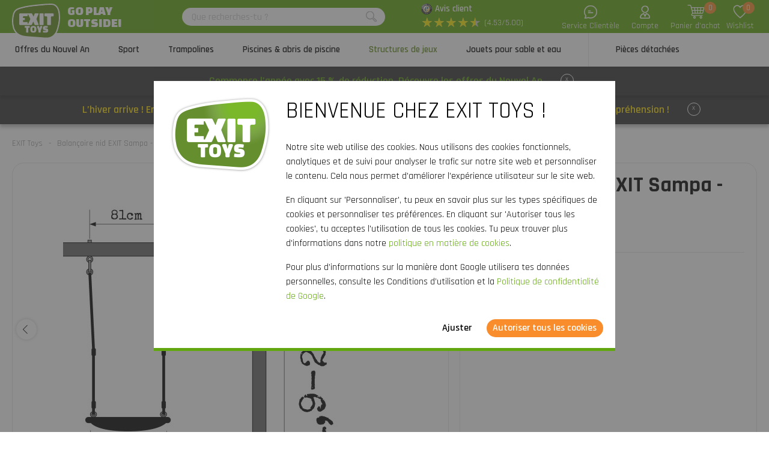

--- FILE ---
content_type: text/html; charset=utf-8
request_url: https://www.exittoys.fr/balancoire-nid-exit-sampa-noir-52-03-94-00
body_size: 29713
content:
<!DOCTYPE html>
<html lang="fr-FR" class="b2cfr">
<!--
dicode BV, 2026, http://www.dicode.nl/
Versie: 2.83.20260109112702
Laadtijd: 0.0833s
Datum: zaterdag, 10 januari 2026
-->
<head>
<title>Balan&ccedil;oire tr&egrave;s grande assise EXIT Sampa - noir | EXIT Toys</title>
<meta http-equiv="content-type" content="text/html; charset=utf-8" />
<meta name="description" content="Balan&ccedil;oire nid EXIT Sampa - noir commander ? ✓ Les jouets d&#039;ext&eacute;rieur de haute qualit&eacute; sont chez EXIT Toys ✓ Livraison rapide" />
<meta name="keywords" content="Balan&ccedil;oire,tr&egrave;s,grande,assise,EXIT,Sampa,-,noir" />
<meta name="viewport" content="width=device-width, initial-scale=1">

<meta name="format-detection" content="telephone=no" />
<meta name="facebook-domain-verification" content="rn6zpfg43gcvtp38l05o5hit3izj7y" />
<script>
var jsstart = Date.now();
var siteurl	= "/", language = "fr-FR", currency = "EUR", brand = "EXIT Toys", version = "2.83.20260109112702", is_user = false, page = "webshopproductversions", abtest = "a", trustedshopsid = "X1EECA31C8BAC37A6FD631CD0510C585F", webshop = "fr", optimize_stock = 0;
</script>

<link rel="stylesheet" type="text/css" href="/css/2.83.20260109112702/1761810826-www-exittoys-fr.css" media="all" />

<link rel="shortcut icon" href="/551/0/0/1/ffffff00/fe238746/2362d8a2ae259d3b2a76bbdf5fc967dd95915e526648b7bd750cbec24ed506bd/favicon.png" />
<link rel="icon" type="image/vnd.microsoft.icon" href="/551/0/0/1/ffffff00/fe238746/2362d8a2ae259d3b2a76bbdf5fc967dd95915e526648b7bd750cbec24ed506bd/favicon.png" />
<link rel="icon" type="image/x-icon" href="/551/0/0/1/ffffff00/fe238746/2362d8a2ae259d3b2a76bbdf5fc967dd95915e526648b7bd750cbec24ed506bd/favicon.png" />

<link rel="alternate" href="https://www.exittoys.nl/exit-sampa-loungeschommel-zwart-52-03-94-00" hreflang="nl-NL" /><link rel="alternate" href="https://www.exittoys.be/exit-sampa-loungeschommel-zwart-52-03-94-00" hreflang="nl-BE" /><link rel="alternate" href="https://www.exittoys.de/exit-sampa-loungeschaukel-schwarz-52-03-94-00" hreflang="de-DE" /><link rel="alternate" href="https://www.exittoys.at/exit-sampa-loungeschaukel-schwarz-52-03-94-00" hreflang="de-AT" /><link rel="alternate" href="https://www.exittoys.ie/exit-sampa-lounge-swing-black-52-03-94-00" hreflang="en-IE" /><link rel="alternate" href="https://www.exittoys.fr/balancoire-nid-exit-sampa-noir-52-03-94-00" hreflang="fr-FR" />


<script>
window.dataLayer = [];
window.dataLayer.push = function dLp() {
if ( window.dataLayer.push == dLp )
if ( typeof arguments[0].eventCallback != 'undefined' )
arguments[0].eventCallback();
return Array.prototype.push.apply(this,arguments);
};

(function(w,d,s,l,i){w[l]=w[l]||[];w[l].push({'gtm.start':
new Date().getTime(),event:'gtm.js'});var f=d.getElementsByTagName(s)[0],
j=d.createElement(s),dl=l!='dataLayer'?'&l='+l:'';j.async=true;j.src=
'//www.googletagmanager.com/gtm.js?id='+i+dl;f.parentNode.insertBefore(j,f);
})(window,document,'script','dataLayer','GTM-N3KNJV2');</script>

<script type="application/ld+json">[{"@context":"https:\/\/schema.org","@type":"Organization","name":"EXIT Toys","url":"https:\/\/www.exittoys.fr\/","contactPoint":{"@type":"ContactPoint","contactType":"Customer Service","telephone":"0800 - 944439","email":"info@exittoys.com","areaServed":"Europe","availableLanguage":"Dutch"},"image":"https:\/\/www.exittoys.fr\/551\/0\/0\/1\/ffffff00\/fe238746\/2a1fee8eea48520c1fc7516da0ec6a3e667e77e146c951446eff5435edb42a37\/exittoys-logo-svg.svg","aggregateRating":{"@type":"AggregateRating","ratingValue":"4.53","bestRating":"5","worstRating":"1","ratingCount":"213"}},{"@context":"https:\/\/schema.org","@type":"Product","name":"Balan\u00e7oire nid EXIT Sampa - noir","description":"Balan\u00e7oire nid EXIT Sampa - noir\r\nTu vivras les plus belles aventures avec la balan\u00e7oire nid EXIT Sampa. La balan\u00e7oire nid est une balan\u00e7oire \u00e0 la forme unique et moderne avec une assise extra grande. La balan\u00e7oire nid Sampa peut facilement \u00eatre fix\u00e9e sur toutes les balan\u00e7oires d'EXIT Toys. Laisse libre cours \u00e0 ton imagination et affronte toutes les mers fougueuses en tant que pirate intr\u00e9pide. Ou balance-toi tranquillement, seul ou \u00e0 deux. Tout est possible avec la balan\u00e7oire nid EXIT Sampa !","brand":{"@context":"http:\/\/schema.org","@type":"Brand","name":"EXIT Toys"},"category":"Maisonnettes","model":"Accessoires pour maisonnettes","color":"","size":"","image":["https:\/\/www.exittoys.fr\/604\/0\/0\/1\/ffffff00\/ee3a4d1f\/9989a7a97211fc74dda61c1799afe844d208d531968ee9d4e4d8bbaf95272b5d\/52-03-94-00-2.jpg"],"sku":"52.03.94.00","gtin13":"5413050032818","offers":{"@type":"Offer","availability":"https:\/\/schema.org\/OutOfStock","itemCondition":"https:\/\/schema.org\/NewCondition","price":"99","priceCurrency":"EUR","url":"https:\/\/www.exittoys.fr\/balancoire-nid-exit-sampa-noir-52-03-94-00","priceValidUntil":"2026-12-31","seller":{"@type":"Organization","name":"EXIT Toys","url":"https:\/\/www.exittoys.fr\/","logo":"https:\/\/www.exittoys.fr\/551\/0\/0\/1\/ffffff00\/fe238746\/d573ab26e8c9a4da87129e685e1af1d501217f684f0822f7dc73003b7c1d7a67\/headerlogo.png"},"shippingDetails":[{"@type":"OfferShippingDetails","shippingRate":{"@type":"MonetaryAmount","value":"4.95","currency":"EUR"},"shippingDestination":{"@type":"DefinedRegion","addressCountry":"BE"},"deliveryTime":{"@type":"ShippingDeliveryTime","handlingTime":{"@type":"QuantitativeValue","minValue":"0","maxValue":"1","unitCode":"d"},"transitTime":{"@type":"QuantitativeValue","minValue":"2","maxValue":"3","unitCode":"d"}}},{"@type":"OfferShippingDetails","shippingRate":{"@type":"MonetaryAmount","value":"4.95","currency":"EUR"},"shippingDestination":{"@type":"DefinedRegion","addressCountry":"FR"},"deliveryTime":{"@type":"ShippingDeliveryTime","handlingTime":{"@type":"QuantitativeValue","minValue":"0","maxValue":"1","unitCode":"d"},"transitTime":{"@type":"QuantitativeValue","minValue":"2","maxValue":"3","unitCode":"d"}}}]}}]</script>
<link rel="canonical" href="https://www.exittoys.fr/balancoire-nid-exit-sampa-noir-52-03-94-00" />

</head>
<body class="">
<noscript>
<iframe src="//www.googletagmanager.com/ns.html?id=GTM-N3KNJV2" height="0" width="0" style="display:none;visibility:hidden"></iframe>
</noscript>


<header class="container" id="div_header">
<div class="site">
<figure class="logo">
<a href="/"><img src="/551/0/0/1/ffffff00/fe238746/2a1fee8eea48520c1fc7516da0ec6a3e667e77e146c951446eff5435edb42a37/exittoys-logo-svg.svg" alt="Exittoys logo svg" width="620" height="459" /></a>
<figcaption><p>Go play<br />outside!</p></figcaption>
</figure>
<form action="/rechercher" method="post" id="frm_header_search">
<div id="div_search_field">
<input type="text" name="search" autocomplete="off" value="" placeholder="Que recherches-tu ?" class="ui-autocomplete-input" />
<button></button>
</div>
</form>


<div class="trustedshops">
<div class="reviews">
<div class="trustedlogo guarantee"></div>
<div class="trusteddescription">
<a href="https://www.trustedshops.fr/evaluation/info_X1EECA31C8BAC37A6FD631CD0510C585F.html?sort=date" rel="external nofollow">Avis client</a>
</div>
</div>
<div class="reviews">
<div class="stars">
<div class="background"><span>★</span><span>★</span><span>★</span><span>★</span><span>★</span></div>
<div class="rating" style="width: 90.6%"><span>★</span><span>★</span><span>★</span><span>★</span><span>★</span></div>
</div>
<div class="score">(4.53/5.00)</div>
</div>
</div>
<div class="contact">
<a href="/exit-toys/contact"></a>
<span>Service Client&egrave;le</span>
</div>
<div class="myaccount">
<a href="/mon-compte"></a>
<span>Compte</span>

</div>
<div id="div_xmlhttp_shoppingcart" data-url="/panier">
<div class="cart">
<div class="amount">0</div>
<a href="/panier"></a>
</div>
<span>Panier d&#039;achat</span>
</div>
<div class="favorites">
<div class="icon">
<div class="amount">0</div>
<a href="/mon-compte/ma-liste-de-souhaits"></a>
</div>
<span>Wishlist</span>
</div>
</div>
</header>
<nav id="div_mobilemenu">
<div class="mobilemenu">Menu</div>
<div class="menubox">
<ul>
<li class=""><div class="image"><img src="/301/0/0/1/ffffff00/6f3f6624/112bf087cc42e03c03ea76d6cbce0d02fd64e92b817e12f8ca3737fb07b4b1d6/actie.jpg" loading="lazy" alt="Actie" width="360" height="220"/></div><a href="/offres-nouvel-an">Offres du Nouvel An</a>
<div class="icon"></div>

</li><li class=""><div class="image"><img src="/301/0/0/1/ffffff00/6f3f6624/9ce9f5d59b2c4eb0364a0e90fbe325cfe370859b2bb9d1878cc82152c4a82f6a/acheter-un-but-panier-de-basket-ou-rebondisseur.jpg" loading="lazy" alt="Acheter un but, panier de basket ou rebondisseur" width="360" height="220"/></div><a href="/sport">Sport</a>
<div class="icon"></div>
<div class="productgroups">
<ul>
<li ><a href="/football">Football</a>
<ul class="subitem">
<li ><a href="/football/buts-de-football">Buts de football</a></li><li ><a href="/football/rebondisseurs">Rebondisseurs</a></li><li ><a href="/football/terrains-de-panna">Terrains de panna</a></li><li ><a href="/football/filet-de-protection-backstop">Filet de protection Backstop</a></li>
</ul>
</li><li ><a href="/rebondisseur-padel">Rebondisseur padel</a>

</li><li ><a href="/basketball">Basketball</a>
<ul class="subitem">
<li ><a href="/basketball/paniers-et-panneaux-de-basket">Paniers et panneaux de basket</a></li>
</ul>
</li><li ><a href="/hockey">Hockey</a>
<ul class="subitem">
<li ><a href="/hockey/buts-de-hockey">Buts de hockey</a></li><li ><a href="/hockey/rebondisseurs">Rebondisseurs</a></li><li ><a href="/hockey/terrains-de-panna">Terrains de panna</a></li>
</ul>
</li><li ><a href="/multisport">Multisport</a>
<ul class="subitem">
<li ><a href="/multisport/structures-getset">Structures GetSet</a></li><li ><a href="/multisport/trampolines-de-sport">Trampolines de sport</a></li><li ><a href="/multisport/filet-multisport">Filet multisport</a></li>
</ul>
</li>
</ul>
</div>
</li><li class=""><div class="image"><img src="/301/0/0/1/ffffff00/6f3f6624/ec5da6f63a8c433ce907dbd62eea1e3408862c0d15b66819e07302991cfb6f5b/acheter-trampoline-large-choix-commande-sur.jpg" loading="lazy" alt="Acheter trampoline | Large choix | Commande sur" width="360" height="220"/></div><a href="/trampoline">Trampolines</a>
<div class="icon"></div>
<div class="productgroups">
<ul>
<li ><a href="/trampoline/exit">S&eacute;ries de EXIT</a>
<ul class="subitem">
<li ><a href="/trampoline/exit/allure">Allure</a></li><li ><a href="/trampoline/exit/lotus">Lotus</a></li><li ><a href="/trampoline/exit/elegant">Elegant</a></li><li ><a href="/trampoline/exit/silhouette">Silhouette</a></li><li ><a href="/trampoline/exit/peakpro">PeakPro</a></li><li ><a href="/trampoline/exit/dynamic">Dynamic</a></li><li ><a href="/trampoline/exit/interra">InTerra</a></li><li ><a href="/trampoline/exit/black-edition">Black Edition</a></li><li ><a href="/trampoline/exit/tiggy-junior">Tiggy junior</a></li>
</ul>
</li><li ><a href="/trampoline/acheter-trampoline">Acheter un trampoline</a>
<ul class="subitem">
<li ><a href="/trampoline/offre-groupee">Offre group&eacute;e</a></li>
</ul>
</li><li ><a href="/trampoline/types-de-trampoline">Types de trampolines</a>
<ul class="subitem">
<li ><a href="/trampoline/trampoline-sur-pieds">Sur pieds</a></li><li ><a href="/trampoline/trampoline-enterre">Enterr&eacute;</a></li><li ><a href="/trampoline/trampoline-au-niveau-du-sol">Au niveau du sol</a></li><li ><a href="/trampoline/trampoline-avec-filet">Avec filet</a></li><li ><a href="/trampoline/trampoline-rond">Rond</a></li><li ><a href="/trampoline/trampoline-rectangulaire">Rectangulaire</a></li>
</ul>
</li><li ><a href="/trampoline/trampoline-pour">Trampoline pour</a>
<ul class="subitem">
<li ><a href="/trampoline/exterieur">Ext&eacute;rieur</a></li><li ><a href="/trampoline/interieur">Interieur</a></li><li ><a href="/trampoline/trampoline-de-jardin">Jardin</a></li><li ><a href="/trampoline/trampoline-de-sport">Sport</a></li><li ><a href="/trampoline/trampoline-enfant">Enfants</a></li><li ><a href="/trampoline/trampoline-tout-petits">Tout-petits</a></li>
</ul>
</li><li ><a href="/trampoline/tailles-de-trampolines">Tailles de trampolines</a>
<ul class="subitem">
<li ><a href="/trampoline/tailles-de-trampolines/trampoline-183-cm">&oslash; 183 cm</a></li><li ><a href="/trampoline/tailles-de-trampolines/trampoline-244-cm">&oslash; 244 cm</a></li><li ><a href="/trampoline/tailles-de-trampolines/trampoline-305-cm">&oslash; 305 cm</a></li><li ><a href="/trampoline/tailles-de-trampolines/trampoline-366-cm">&oslash; 366 cm</a></li><li ><a href="/trampoline/tailles-de-trampolines/trampoline-427-cm">&oslash; 427 cm</a></li><li ><a href="/trampoline/tailles-de-trampolines/grand-trampoline">Grand</a></li><li ><a href="/trampoline/tailles-de-trampolines/petit-trampoline">Petit</a></li><li ><a href="/trampoline/tailles-de-trampolines/mini-trampoline">Mini</a></li>
</ul>
</li><li ><a href="/trampoline/accessoires">Accessoires de trampoline</a>
<ul class="subitem">
<li ><a href="/trampoline/accessoires/bache-trampoline">B&acirc;che</a></li><li ><a href="/trampoline/accessoires/echelle">&Eacute;chelle</a></li><li ><a href="/trampoline/accessoires/butee-de-tondeuse-robot-pour-trampolines">But&eacute;e pour tondeuse robot</a></li><li ><a href="/trampoline/accessoires/dalles-de-securite">Dalles de s&eacute;curit&eacute;</a></li>
</ul>
</li>
</ul>
</div>
</li><li class=""><div class="image"><img src="/301/0/0/1/ffffff00/6f3f6624/0afdab96e7a9fdf5b609ade67853e785c896a684fb3432bc10abf5b055e5ed8a/piscines-abris-de-piscines.jpg" loading="lazy" alt="Piscines &amp; abris de piscines" width="360" height="220"/></div><a href="/piscines-et-abris-de-piscine">Piscines &amp; abris de piscine</a>
<div class="icon"></div>
<div class="productgroups">
<ul>
<li ><a href="/piscines-et-abris-de-piscine/piscines">Piscines</a>
<ul class="subitem">
<li ><a href="/piscines-et-abris-de-piscine/piscines/piscines-rectangulaires">Piscines rectangulaires</a></li><li ><a href="/piscines-et-abris-de-piscine/piscines/piscines-rondes">Piscines rondes</a></li><li ><a href="/piscines-et-abris-de-piscine/piscines/abris-de-piscines">Abris de piscines</a></li><li ><a href="/piscines-et-abris-de-piscine/piscines/pompes-a-chaleur-pour-piscine">Pompes &agrave; chaleur pour piscine</a></li><li ><a href="/piscines-et-abris-de-piscine/piscines/accessoires-piscine">Accessoires piscine</a></li>
</ul>
</li><li ><a href="/piscines-et-abris-de-piscine/abris-de-piscines">Abris de piscines</a>
<ul class="subitem">
<li ><a href="/piscines-et-abris-de-piscine/abris-de-piscines/domes-de-piscines">D&ocirc;mes de piscines</a></li><li ><a href="/piscines-et-abris-de-piscine/abris-de-piscines/voile-d-ombrage-piscine">Voile d&#039;ombrage piscine</a></li>
</ul>
</li><li ><a href="/piscines-et-abris-de-piscine/spas">Spas</a>
<ul class="subitem">
<li ><a href="/piscines-et-abris-de-piscine/spas/spas">Spas</a></li><li ><a href="/piscines-et-abris-de-piscine/spas/accessoires-de-spa">Accessoires de spa</a></li>
</ul>
</li>
</ul>
</div>
</li><li class="active"><div class="image"><img src="/301/0/0/1/ffffff00/6f3f6624/42b7569cd688ca25a1dd9b1bcb0a2174b39dd69c2a29ed4dead42c8e1c27245f/structures-de-jeux.jpg" loading="lazy" alt="Structures de jeux" width="360" height="220"/></div><a href="/structures-de-jeux">Structures de jeux</a>
<div class="icon"></div>
<div class="productgroups">
<ul>
<li ><a href="/structures-de-jeux/exit">S&eacute;ries de EXIT</a>
<ul class="subitem">
<li ><a href="/structures-de-jeux/exit/hika">Maisonnette Hika</a></li><li ><a href="/structures-de-jeux/exit/yuki">Maisonnettes Yuki</a></li><li ><a href="/structures-de-jeux/exit/panorama">Maisonnettes Panorama</a></li><li ><a href="/structures-de-jeux/exit/loft">Maisonnettes Loft</a></li><li ><a href="/structures-de-jeux/exit/crooky">Maisonnettes Crooky</a></li><li ><a href="/structures-de-jeux/exit/fantasia">Maisonnettes Fantasia</a></li><li ><a href="/structures-de-jeux/exit/ivy">Aires de jeux Ivy</a></li><li ><a href="/structures-de-jeux/exit/structures-getset">Structures GetSet</a></li><li ><a href="/structures-de-jeux/exit/dome-d-escalade">D&ocirc;mes d&#039;escalade</a></li><li ><a href="/structures-de-jeux/exit/my-first">My First toboggans</a></li><li ><a href="/structures-de-jeux/exit/balancoire-a-bascule">Balan&ccedil;oire &agrave; bascule</a></li>
</ul>
</li><li ><a href="/structures-de-jeux/maisonnette">Maisonnettes</a>
<ul class="subitem">
<li ><a href="/structures-de-jeux/maisonnette/maisonnette-en-bois">Maisonnette en bois</a></li><li ><a href="/structures-de-jeux/maisonnette/maisonnette-avec-toboggan">Maisonnette avec toboggan</a></li><li ><a href="/structures-de-jeux/maisonnette/accessoires">Accessoires</a></li>
</ul>
</li><li ><a href="/structures-de-jeux/jeux-d-escalade">Jeux d&rsquo;escalade</a>

</li><li ><a href="/structures-de-jeux/toboggan">Toboggans</a>

</li><li ><a href="/structures-de-jeux/balancoire">Balan&ccedil;oires</a>
<ul class="subitem">
<li ><a href="/structures-de-jeux/balancoire/sieges-de-balancoire">Si&egrave;ges de balan&ccedil;oire</a></li>
</ul>
</li><li ><a href="/structures-de-jeux/balancoire-a-bascule">Balan&ccedil;oire &agrave; bascule</a>

</li>
</ul>
</div>
</li><li class=""><div class="image"><img src="/301/0/0/1/ffffff00/6f3f6624/9a7fad1d90397d002aa5298d3c531c3a102551f64252ba902c353e1464ae4e6c/grand-assortiment-de-jouets-a-sable-et-a-eau-achete-maintenant.jpg" loading="lazy" alt="Grand assortiment de jouets &agrave; sable et &agrave; eau | Ach&egrave;te maintenant" width="360" height="220"/></div><a href="/jouets-pour-sable-et-eau">Jouets pour sable et eau</a>
<div class="icon"></div>
<div class="productgroups">
<ul>
<li ><a href="/jouets-pour-sable-et-eau/cuisines-d-exterieur-en-bois">Cuisines d&#039;ext&eacute;rieur en bois</a>

</li><li ><a href="/jouets-pour-sable-et-eau/circuits-aquatiques">Circuits aquatiques</a>

</li><li ><a href="/jouets-pour-sable-et-eau/carres-potager-sur-pieds">Carr&eacute;s potager sur pieds</a>

</li><li ><a href="/jouets-pour-sable-et-eau/table-d-activites-sable-et-eau">Table d&#039;activit&eacute;s sable et eau</a>

</li><li ><a href="/jouets-pour-sable-et-eau/bacs-a-sable">Bacs &agrave; sable</a>

</li>
</ul>
</div>
</li><li class=""><div class="image"><img src="/301/0/0/1/ffffff00/6f3f6624/5f7880acc641bc6d01cb4f91968458e89329572bf7298ae4b1ccccadf63389ea/pieces-pour-jouets-d-exterieur-commande-sur.jpg" loading="lazy" alt="Pi&egrave;ces pour jouets d&#039;ext&eacute;rieur | Commande sur" width="360" height="220"/></div><a href="/pieces-detachees">Pi&egrave;ces d&eacute;tach&eacute;es</a>
<div class="icon"></div>
<div class="productgroups">
<ul>
<li ><a href="/pieces-detachees/sport">Sport</a>

</li><li ><a href="/pieces-detachees/trampolines">Trampolines</a>

</li><li ><a href="/pieces-detachees/piscines-et-spas">Piscines et spas</a>

</li><li ><a href="/pieces-detachees/maisonnettes-et-structures-de-jeux">Maisonnettes et structures de jeux</a>

</li><li ><a href="/pieces-detachees/jouets-pour-sable-et-eau">Jouets pour sable et eau</a>

</li><li ><a href="/pieces-detachees/karts-et-tricycles">Karts et tricycles</a>

</li>
</ul>
</div>
</li>
</ul>
<ul>
<div class="ctitle">Service Client&egrave;le</div>
<li class=""><a href="/exit-toys/contact">Contact</a></li><li class=""><a href="/service-clientele/exit-service-portail">Portail de services EXIT</a></li><li class=""><a href="/service-clientele/commander">Commander</a></li><li class=""><a href="/service-clientele/payer">Payer</a></li><li class=""><a href="/service-clientele/livraison">Livraison</a></li>
</ul>
</div>
</nav>
<nav id="div_menu">
<div class="site">
<ul>
<li class=""><a href="/offres-nouvel-an">Offres du Nouvel An</a></li><li class=""><a href="/sport">Sport</a></li><li class=""><a href="/trampoline">Trampolines</a></li><li class=""><a href="/piscines-et-abris-de-piscine">Piscines &amp; abris de piscine</a></li><li class="current"><a href="/structures-de-jeux">Structures de jeux</a></li><li class=""><a href="/jouets-pour-sable-et-eau">Jouets pour sable et eau</a></li><li class=""><a href="/pieces-detachees">Pi&egrave;ces d&eacute;tach&eacute;es</a></li>
</ul>
</div>
<div class="submenu">
<div class="box ">
<div class="site">
<div class="productgroups">
<ul>

</ul>
</div>
<div class="intro" data-page="5687">
<div class="image">
<a href="/offres-nouvel-an"><img loading="lazy" src="/301/0/0/1/ffffff00/6f3f6624/112bf087cc42e03c03ea76d6cbce0d02fd64e92b817e12f8ca3737fb07b4b1d6/actie.jpg" alt="Actie" width="360" height="220" /></a>
</div>
<div class="info">
<div class="ctitle">Offres du Nouvel An</div>
<p>15 % de r&eacute;duction sur de nombreux produits</p>
</div>
<div class="clear"></div>
</div>
<div class="clear"></div>
</div>
<div class="clear"></div>
</div><div class="box ">
<div class="site">
<div class="productgroups">
<ul>
<li class=""><a data-page="2256" href="/football">Football</a>
<ul>
<li><a data-page="2267" href="/football/buts-de-football">Buts de football</a></li><li><a data-page="2268" href="/football/rebondisseurs">Rebondisseurs</a></li><li><a data-page="2269" href="/football/terrains-de-panna">Terrains de panna</a></li><li><a data-page="2270" href="/football/filet-de-protection-backstop">Filet de protection Backstop</a></li>
</ul>
</li><li class=" nosub strong margin"><a data-page="4177" href="/rebondisseur-padel">Rebondisseur padel</a>

</li><li class=""><a data-page="2257" href="/basketball">Basketball</a>
<ul>
<li><a data-page="2282" href="/basketball/paniers-et-panneaux-de-basket">Paniers et panneaux de basket</a></li>
</ul>
</li><li class=""><a data-page="2258" href="/hockey">Hockey</a>
<ul>
<li><a data-page="2710" href="/hockey/buts-de-hockey">Buts de hockey</a></li><li><a data-page="2711" href="/hockey/rebondisseurs">Rebondisseurs</a></li><li><a data-page="2712" href="/hockey/terrains-de-panna">Terrains de panna</a></li>
</ul>
</li><li class=""><a data-page="2265" href="/multisport">Multisport</a>
<ul>
<li><a data-page="4023" href="/multisport/structures-getset">Structures GetSet</a></li><li><a data-page="4024" href="/multisport/trampolines-de-sport">Trampolines de sport</a></li><li><a data-page="2283" href="/multisport/filet-multisport">Filet multisport</a></li>
</ul>
</li>
</ul>
</div>
<div class="intro" data-page="3102">
<div class="image">
<a href="/sport"><img loading="lazy" src="/301/0/0/1/ffffff00/6f3f6624/9ce9f5d59b2c4eb0364a0e90fbe325cfe370859b2bb9d1878cc82152c4a82f6a/acheter-un-but-panier-de-basket-ou-rebondisseur.jpg" alt="Acheter un but, panier de basket ou rebondisseur" width="360" height="220" /></a>
</div>
<div class="info">
<div class="ctitle">Sport</div>
<p>Aller bouger &agrave; l&#039;air frais, s&#039;entra&icirc;ner pour une comp&eacute;tition ou faire un match amical en famille : avec les articles de sport d&#039;EXIT Toys, tu transformes ton jardin ou all&eacute;e en v&eacute;ritable terrain de sport !</p>
</div>
<div class="clear"></div>
</div><div class="intro" data-page="2256">
<div class="image">
<a href="/football"><img loading="lazy" src="/301/0/0/1/ffffff00/6f3f6624/59814a967e4527b61542b4b68c73aeef5ffa5570bca1899a5d01c38b5ee64039/grand-assortiment-de-produits-de-football-commande-sur.jpg" alt="Grand assortiment de produits de football | Commande sur" width="360" height="220" /></a>
</div>
<div class="info">
<div class="ctitle">Football</div>
<p>Tu es un vrai fan de foot ? Am&eacute;liore ton habilet&eacute; au ballon, fais une course dans le jardin ou entra&icirc;ne-toi pour un match important avec les rebondisseurs et les buts de football et panna d&#039;EXIT Toys. Le plaisir du foot garanti !</p>
</div>
<div class="clear"></div>
</div><div class="intro" data-page="2267">
<div class="image">
<a href="/football/buts-de-football"><img loading="lazy" src="/301/0/0/1/ffffff00/6f3f6624/90a777076844142e94a30aa960495fcfd09169e4b573e2f8942e11842e5540ac/acheter-un-but-de-football-commande-sur.jpg" alt="Acheter un but de football | Commande sur" width="360" height="220" /></a>
</div>
<div class="info">
<div class="ctitle">Buts de football</div>
<p>Es-tu r&eacute;guli&egrave;rement sur un terrain de foot ? EXIT Toys poss&egrave;de des buts de football de diff&eacute;rentes formes et tailles. Buts de football EXIT&nbsp;: atteins ton but  !</p>
</div>
<div class="clear"></div>
</div><div class="intro" data-page="2268">
<div class="image">
<a href="/football/rebondisseurs"><img loading="lazy" src="/301/0/0/1/ffffff00/6f3f6624/651fd28df243fc7536f777f9f3b14aea71cc1628206d8fbe510706815a040425/acheter-un-rebondisseur-commande-sur.jpg" alt="Acheter un rebondisseur ? | Commande sur" width="360" height="220" /></a>
</div>
<div class="info">
<div class="ctitle">Rebondisseurs</div>
<p>Lancer, attraper, garder, prendre, faire une t&ecirc;te ou tirer ? Entra&icirc;ne-toi au ballon avec les rebondisseurs d&#039;EXIT Toys. Les possibilit&eacute;s sont infinies !</p>
</div>
<div class="clear"></div>
</div><div class="intro" data-page="2269">
<div class="image">
<a href="/football/terrains-de-panna"><img loading="lazy" src="/301/0/0/1/ffffff00/6f3f6624/ebf5725b388c821173e34cd2a22dfb7c8c9a7b64d5cccd1764cf45132ed44335/acheter-un-terrain-de-panna-commande-sur.jpg" alt="Acheter un terrain de panna ? | Commande sur" width="360" height="220" /></a>
</div>
<div class="info">
<div class="ctitle">Terrains de panna</div>
<p>Un jeu de foot stimulant qui peut &ecirc;tre jou&eacute; n&#039;importe o&ugrave; ? Le football panna est la tendance du football de rue et est tr&egrave;s populaire aupr&egrave;s des jeunes. Jouons au panna !</p>
</div>
<div class="clear"></div>
</div><div class="intro" data-page="2270">
<div class="image">
<a href="/football/filet-de-protection-backstop"><img loading="lazy" src="/301/0/0/1/ffffff00/6f3f6624/e85bcff1f601eff58646f44ea01e30e5397cc34f21bdb9fa97b153b72cdea62c/acheter-un-filet-de-protection-backstop-commande-sur.jpg" alt="Acheter un filet de protection Backstop ? | Commande sur" width="360" height="220" /></a>
</div>
<div class="info">
<div class="ctitle">Filet de protection Backstop</div>
<p>Des pots de fleurs cass&eacute;s, des plantes d&eacute;truites ou des spectateurs touch&eacute;s par un ballon ? Avec les filets de protection EXIT Backstop, c&#039;est du pass&eacute; !</p>
</div>
<div class="clear"></div>
</div><div class="intro" data-page="4177">
<div class="image">
<a href="/rebondisseur-padel"><img loading="lazy" src="/301/0/0/1/ffffff00/6f3f6624/68899b84fa89cda3338776b73a4d5d8c6aabef727eead896be4114ae3e8ae7b4/acheter-le-rebondisseur-de-padel-smash-commandez-maintenant-chez.jpg" alt="Acheter le rebondisseur de padel Smash ? | Commandez maintenant chez" width="360" height="220" /></a>
</div>
<div class="info">
<div class="ctitle">Rebondisseur padel</div>
<p>Veux-tu &eacute;lever tes comp&eacute;tences de padel au niveau sup&eacute;rieur ? D&eacute;couvre le rebondisseur de padel EXIT Smash et entra&icirc;ne-toi partout : dans le jardin, sur l&#039;all&eacute;e ou dans la salle de sport. Gr&acirc;ce au rebond parfait, ce rebondisseur est ton partenaire d&#039;entra&icirc;nement id&eacute;al.</p>
</div>
<div class="clear"></div>
</div><div class="intro" data-page="2257">
<div class="image">
<a href="/basketball"><img loading="lazy" src="/301/0/0/1/ffffff00/6f3f6624/81b47f22988972601f36f89756764a55942729b399b567a8726cd37f8283793f/systemes-de-basket-pour-le-jardin-commande-sur.jpg" alt="Syst&egrave;mes de basket pour le jardin | Commande sur" width="360" height="220" /></a>
</div>
<div class="info">
<div class="ctitle">Basketball</div>
<p>Tu es fan de basket dans l&#039;&acirc;me ? Am&eacute;liore tes comp&eacute;tences en mati&egrave;re de basket gr&acirc;ce aux syst&egrave;mes de basket EXIT Toys.</p>
</div>
<div class="clear"></div>
</div><div class="intro" data-page="2282">
<div class="image">
<a href="/basketball/paniers-et-panneaux-de-basket"><img loading="lazy" src="/301/0/0/1/ffffff00/6f3f6624/24ab7a93133ddb1af662af8b5c450fba6fcfe1e1173fa688cf40bef578bb4a18/acheter-un-panier-et-panneau-de-basket-commande-sur.jpg" alt="Acheter un panier et panneau de basket ? | Commande sur" width="360" height="220" /></a>
</div>
<div class="info">
<div class="ctitle">Paniers et panneaux de basket</div>
<p>Fans de basket : attention ! EXIT Toys dispose de nombreux paniers et panneaux de basket diff&eacute;rents pour les jeunes et les moins jeunes, tels que les syst&egrave;mes Galaxy et Comet. D&eacute;fie tes amis lors d&#039;un match de basket intensif et am&eacute;liore tes capacit&eacute;s.&nbsp;</p>
</div>
<div class="clear"></div>
</div><div class="intro" data-page="2258">
<div class="image">
<a href="/hockey"><img loading="lazy" src="/301/0/0/1/ffffff00/6f3f6624/0d07746277d5e9115d5f4cde1a4bcb4517ad417b3c44beab14bce762dd8b302b/large-gamme-d-articles-hockey-commande-ici-chez.jpg" alt="Large gamme d&#039;articles hockey | Commande ici chez" width="360" height="220" /></a>
</div>
<div class="info">
<div class="ctitle">Hockey</div>
<p>Chez EXIT Toys tu es &agrave; la bonne adresse pour les diff&eacute;rents rebondisseurs et buts de football et panna. Entra&icirc;ne-toi aux corners, aux passes et autres comp&eacute;tences importantes du hockey quand et o&ugrave; tu veux.&nbsp;</p>
</div>
<div class="clear"></div>
</div><div class="intro" data-page="2710">
<div class="image">
<a href="/hockey/buts-de-hockey"><img loading="lazy" src="/301/0/0/1/ffffff00/6f3f6624/5bb9833dc1e7064d931bc466a1d8c782fdc1460fa9ec66418b008f187a58e1e6/acheter-un-but-de-hockey-acheter-maintenant-sur.jpg" alt="Acheter un but de hockey ? | Acheter maintenant sur" width="360" height="220" /></a>
</div>
<div class="info">
<div class="ctitle">Buts de hockey</div>
<p>Fans de hockey : attention ! EXIT Toys propose des buts de hockey de diff&eacute;rentes formes et tailles pour que tu puisses t&#039;entra&icirc;ner dans ton propre jardin.</p>
</div>
<div class="clear"></div>
</div><div class="intro" data-page="2711">
<div class="image">
<a href="/hockey/rebondisseurs"><img loading="lazy" src="/301/0/0/1/ffffff00/6f3f6624/003f20c49ec3137d0349438526590768af70660a52b4d3cb6ee6779e2df5493f/acheter-un-rebondisseur-commande-sur.jpg" alt="Acheter un rebondisseur ? | Commande sur" width="360" height="220" /></a>
</div>
<div class="info">
<div class="ctitle">Rebondisseurs</div>
<p>Deviens plus agile et plus pr&eacute;cis dans ton jeu de hockey gr&acirc;ce &agrave; un rebondisseur EXIT Toys. Apprendre &agrave; passer, tirer, garder ou prendre ? Tout est possible.</p>
</div>
<div class="clear"></div>
</div><div class="intro" data-page="2712">
<div class="image">
<a href="/hockey/terrains-de-panna"><img loading="lazy" src="/301/0/0/1/ffffff00/6f3f6624/a2916f7f0e45f7f208881383ef8e5191f178c567d847b6a14d44eb7c56049a51/terrains-de-panna.jpg" alt="Terrains de panna" width="360" height="220" /></a>
</div>
<div class="info">
<div class="ctitle">Terrains de panna</div>
<p>Une mini comp&eacute;tition de hockey au club ou dans un autre lieu ? Les terrains panna EXIT sont parfaits pour am&eacute;liorer le jeu en &eacute;quipe. D&eacute;fie tes co&eacute;quipiers.</p>
</div>
<div class="clear"></div>
</div><div class="intro" data-page="2265">
<div class="image">
<a href="/multisport"><img loading="lazy" src="/301/0/0/1/ffffff00/6f3f6624/7fac0d8f1811fa71dbf5e09ed73ebf6dd2e8981f655396271e55ad308920ecdb/acheter-un-filet-multisport-commande-sur.jpg" alt="Acheter un filet multisport ? | Commande sur" width="360" height="220" /></a>
</div>
<div class="info">
<div class="ctitle">Multisport</div>
<p>Chez EXIT Toys, tu trouveras des filets multisports, des trampolines de sport et des structures de fitness GetSet. Ainsi, tu peux travailler ta technique, tes aptitudes, ta force et ta condition physique dans ton propre jardin, exactement comme tu le souhaites !</p>
</div>
<div class="clear"></div>
</div><div class="intro" data-page="4023">
<div class="image">
<a href="/multisport/structures-getset"><img loading="lazy" src="/301/0/0/1/ffffff00/6f3f6624/9e4f8d91a9fc1f9bcedd40f14117fda6012786c2208668bf2b31d4ef4e5fe783/tu-veux-acheter-une-structure-getset-commande-maintenant-chez.jpg" alt="Tu veux acheter une structure GetSet ? | Commande maintenant chez" width="360" height="220" /></a>
</div>
<div class="info">
<div class="ctitle">Structures GetSet</div>
<p>Ta famille aime s&#039;activer en plein air, et tu es, toi-m&ecirc;me un(e) v&eacute;ritable amateur(trice) de sport ? Gr&acirc;ce &agrave; nos structures GetSet, tu peux r&eacute;aliser toutes sortes d&#039;exercices de fitness, dans ton propre jardin !</p>
</div>
<div class="clear"></div>
</div><div class="intro" data-page="4024">
<div class="image">
<a href="/multisport/trampolines-de-sport"><img loading="lazy" src="/301/0/0/1/ffffff00/6f3f6624/0ae9f3334da9369017a5257f81d7c7e0b65e3835d7a769130e8a1e0dad0c524e/tu-veux-acheter-un-trampoline-de-sport-commande-maintenant-chez.jpg" alt="Tu veux acheter un trampoline de sport ? | Commande maintenant chez" width="360" height="220" /></a>
</div>
<div class="info">
<div class="ctitle">Sports trampolines</div>
<p>Tu es un sauteur exp&eacute;riment&eacute; et tu veux r&eacute;aliser les plus beaux sauts ? Alors un trampoline de sport EXIT est vraiment pour toi ! Il te permettra de ressentir un sentiment ultime de libert&eacute;.</p>
</div>
<div class="clear"></div>
</div><div class="intro" data-page="2283">
<div class="image">
<a href="/multisport/filet-multisport"><img loading="lazy" src="/301/0/0/1/ffffff00/6f3f6624/5afce09666d1f7b21ad6cedb58afdf7713ead01b03000b559b1238535d5b3d27/acheter-un-filet-multisport-commande-sur.jpg" alt="Acheter un filet multisport ? | Commande sur" width="360" height="220" /></a>
</div>
<div class="info">
<div class="ctitle">Filet multisport</div>
<p>Tennis, tennis de plage, volley-ball, footvolley ou badminton ? Tu as du mal &agrave; choisir ? Avec le filet multisport, tout est possible !</p>
<p>&nbsp;</p>
<p>&nbsp;</p>
</div>
<div class="clear"></div>
</div>
<div class="clear"></div>
</div>
<div class="clear"></div>
</div><div class="box large">
<div class="site">
<div class="productgroups">
<ul>
<li class=""><a data-page="3120" href="/trampoline/exit">S&eacute;ries de EXIT</a>
<ul>
<li><a data-page="3534" href="/trampoline/exit/allure">Allure</a></li><li><a data-page="3535" href="/trampoline/exit/lotus">Lotus</a></li><li><a data-page="2272" href="/trampoline/exit/elegant">Elegant</a></li><li><a data-page="2273" href="/trampoline/exit/silhouette">Silhouette</a></li><li><a data-page="2276" href="/trampoline/exit/peakpro">PeakPro</a></li><li><a data-page="3121" href="/trampoline/exit/dynamic">Dynamic</a></li><li><a data-page="5058" href="/trampoline/exit/interra">InTerra</a></li><li><a data-page="2278" href="/trampoline/exit/black-edition">Black Edition</a></li><li><a data-page="2277" href="/trampoline/exit/tiggy-junior">Tiggy junior</a></li>
</ul>
</li><li class=" strong margin"><a data-page="5708" href="/trampoline/acheter-trampoline">Acheter un trampoline</a>
<ul>
<li><a data-page="5698" href="/trampoline/offre-groupee">Offre group&eacute;e</a></li>
</ul>
</li><li class=""><a data-page="3122" href="/trampoline/types-de-trampoline">Types de trampolines</a>
<ul>
<li><a data-page="3220" href="/trampoline/trampoline-sur-pieds">Sur pieds</a></li><li><a data-page="3218" href="/trampoline/trampoline-enterre">Enterr&eacute;</a></li><li><a data-page="3219" href="/trampoline/trampoline-au-niveau-du-sol">Au niveau du sol</a></li><li><a data-page="5709" href="/trampoline/trampoline-avec-filet">Avec filet</a></li><li><a data-page="3221" href="/trampoline/trampoline-rond">Rond</a></li><li><a data-page="3222" href="/trampoline/trampoline-rectangulaire">Rectangulaire</a></li>
</ul>
</li><li class=""><a data-page="5714" href="/trampoline/trampoline-pour">Trampoline pour</a>
<ul>
<li><a data-page="5715" href="/trampoline/exterieur">Ext&eacute;rieur</a></li><li><a data-page="5716" href="/trampoline/interieur">Interieur</a></li><li><a data-page="5717" href="/trampoline/trampoline-de-jardin">Jardin</a></li><li><a data-page="3912" href="/trampoline/trampoline-de-sport">Sport</a></li><li><a data-page="5719" href="/trampoline/trampoline-enfant">Enfants</a></li><li><a data-page="5720" href="/trampoline/trampoline-tout-petits">Tout-petits</a></li>
</ul>
</li><li class=""><a data-page="5722" href="/trampoline/tailles-de-trampolines">Tailles de trampolines</a>
<ul>
<li><a data-page="5723" href="/trampoline/tailles-de-trampolines/trampoline-183-cm">&oslash; 183 cm</a></li><li><a data-page="5725" href="/trampoline/tailles-de-trampolines/trampoline-244-cm">&oslash; 244 cm</a></li><li><a data-page="5727" href="/trampoline/tailles-de-trampolines/trampoline-305-cm">&oslash; 305 cm</a></li><li><a data-page="5726" href="/trampoline/tailles-de-trampolines/trampoline-366-cm">&oslash; 366 cm</a></li><li><a data-page="5728" href="/trampoline/tailles-de-trampolines/trampoline-427-cm">&oslash; 427 cm</a></li><li><a data-page="5731" href="/trampoline/tailles-de-trampolines/grand-trampoline">Grand</a></li><li><a data-page="5732" href="/trampoline/tailles-de-trampolines/petit-trampoline">Petit</a></li><li><a data-page="5734" href="/trampoline/tailles-de-trampolines/mini-trampoline">Mini</a></li>
</ul>
</li><li class=""><a data-page="5733" href="/trampoline/accessoires">Accessoires de trampoline</a>
<ul>
<li><a data-page="5735" href="/trampoline/accessoires/bache-trampoline">B&acirc;che</a></li><li><a data-page="5736" href="/trampoline/accessoires/echelle">&Eacute;chelle</a></li><li><a data-page="2281" href="/trampoline/accessoires/butee-de-tondeuse-robot-pour-trampolines">But&eacute;e pour tondeuse robot</a></li><li><a data-page="4076" href="/trampoline/accessoires/dalles-de-securite">Dalles de s&eacute;curit&eacute;</a></li>
</ul>
</li>
</ul>
</div>
<div class="intro" data-page="3119">
<div class="image">
<a href="/trampoline"><img loading="lazy" src="/301/0/0/1/ffffff00/6f3f6624/ec5da6f63a8c433ce907dbd62eea1e3408862c0d15b66819e07302991cfb6f5b/acheter-trampoline-large-choix-commande-sur.jpg" alt="Acheter trampoline | Large choix | Commande sur" width="360" height="220" /></a>
</div>
<div class="info">
<div class="ctitle">Trampolines</div>
<p>Qui n&#039;a pas envie de faire du trampoline dans son jardin ? Mais quel trampoline choisir ? Compare, choisis et saute de joie avec les trampolines EXIT !</p>
</div>
<div class="clear"></div>
</div><div class="intro" data-page="3120">
<div class="image">
<a href="/trampoline/exit"><img loading="lazy" src="/301/0/0/1/ffffff00/6f3f6624/af35581fe9f5bdbd0a0b4427e24a2867c7341641d2affaa4794fc3779e854a8d/acheter-un-trampoline-exit-commande-sur.jpg" alt="Acheter un trampoline EXIT | Commande sur" width="360" height="220" /></a>
</div>
<div class="info">
<div class="ctitle">S&eacute;ries de EXIT</div>
<p>Un trampoline Allure polyvalent, un trampoline Lotus unique, un &eacute;l&eacute;gant trampoline Silhouette ou un trampoline PeakPro de haute qualit&eacute; ? Chez EXIT Toys, tu as le choix parmi diff&eacute;rentes s&eacute;ries de trampolines, qui diff&egrave;rent par leur aspect, leur confort de saut ou leur classe de qualit&eacute;.</p>
</div>
<div class="clear"></div>
</div><div class="intro" data-page="3534">
<div class="image">
<a href="/trampoline/exit/allure"><img loading="lazy" src="/301/0/0/1/ffffff00/6f3f6624/60d6fa2dd26f27e9a2168fc26baa56b81ab2ba31300be2f128b3c7b9c939a80d/acheter-trampoline-allure-commande-sur.jpg" alt="Acheter trampoline Allure ? | Commande sur" width="360" height="220" /></a>
</div>
<div class="info">
<div class="ctitle">Trampolines Allure</div>
<p>Acquiers un beau trampoline de bonne qualit&eacute; pour ton jardin. Gr&acirc;ce &agrave; son design &eacute;l&eacute;gant et le bon rebond, le trampoline EXIT Allure est un v&eacute;ritable incontournable. Du plaisir de saut garanti.</p>
<table>
<tbody>
<tr>
<td>Ratio de rebond</td>
<td><img src="/content/data/icn_star_active.png" alt="" width="22" height="21" /> <img src="/content/data/icn_star_active.png" alt="" width="22" height="21" /> <img src="/content/data/icn_star_active.png" alt="" width="22" height="21" /> <img src="/content/data/icn_star_active.png" alt="" width="22" height="21" />&nbsp;<img src="/content/data/icn_star.png" width="22" height="21" /></td>
</tr>
<tr>
<td>Taux de qualit&eacute;</td>
<td><img src="/content/data/icn_star_active.png" alt="" width="22" height="21" /> <img src="/content/data/icn_star_active.png" alt="" width="22" height="21" /> <img src="/content/data/icn_star_active.png" alt="" width="22" height="21" /> <img src="/content/data/icn_star_active.png" alt="" width="22" height="21" />&nbsp;<img src="/content/data/icn_star.png" width="22" height="21" /></td>
</tr>
</tbody>
</table>
<table>
<tbody>
<tr>
<td>Couleurs</td>
<td>
<div class="color" style="background-color: #000000;">&nbsp;</div>
<div class="color" style="background-color: #228b22;">&nbsp;</div>
</td>
</tr>
</tbody>
</table>
<p>&nbsp;</p>
</div>
<div class="clear"></div>
</div><div class="intro" data-page="3535">
<div class="image">
<a href="/trampoline/exit/lotus"><img loading="lazy" src="/301/0/0/1/ffffff00/6f3f6624/671fae235153230fbae09defcdfe4916ef20eedc8181c4eec27cd03829a4cf43/acheter-trampoline-lotus-commande-sur.jpg" alt="Acheter trampoline Lotus | Commande sur" width="360" height="220" /></a>
</div>
<div class="info">
<div class="ctitle">Trampolines Lotus</div>
<p>Epanouis-toi compl&egrave;tement sur un trampoline EXIT Lotus. Ces trampolines ont une apparence unique gr&acirc;ce &agrave; ses pieds en forme de L. Disponible avec un bord de protection noir ou vert. Opte pour de longues ann&eacute;es de plaisir de saut.</p>
<table>
<tbody>
<tr>
<td>Ratio de rebond</td>
<td><img src="/content/data/icn_star_active.png" alt="" width="22" height="21" /> <img src="/content/data/icn_star_active.png" alt="" width="22" height="21" /> <img src="/content/data/icn_star_active.png" alt="" width="22" height="21" /> <img src="/content/data/icn_star_active.png" alt="" width="22" height="21" />&nbsp;<img src="/content/data/icn_star.png" width="22" height="21" /></td>
</tr>
<tr>
<td>Taux de qualit&eacute;</td>
<td><img src="/content/data/icn_star_active.png" alt="" width="22" height="21" /> <img src="/content/data/icn_star_active.png" alt="" width="22" height="21" /> <img src="/content/data/icn_star_active.png" alt="" width="22" height="21" /> <img src="/content/data/icn_star_active.png" alt="" width="22" height="21" />&nbsp;<img src="/content/data/icn_star.png" width="22" height="21" /></td>
</tr>
</tbody>
</table>
<table>
<tbody>
<tr>
<td>Couleurs</td>
<td>
<div class="color" style="background-color: #000000;">&nbsp;</div>
<div class="color" style="background-color: #228b22;">&nbsp;</div>
</td>
</tr>
</tbody>
</table>
<p>&nbsp;</p>
</div>
<div class="clear"></div>
</div><div class="intro" data-page="2272">
<div class="image">
<a href="/trampoline/exit/elegant"><img loading="lazy" src="/301/0/0/1/ffffff00/6f3f6624/a0496bafd88b9370bc6a1637e1ee3aadaf0b6411ca57463a3bd4b09433cc7903/acheter-un-trampoline-elegant.jpg" alt="Acheter un trampoline Elegant ?" width="360" height="220" /></a>
</div>
<div class="info">
<div class="ctitle">Trampolines Elegant</div>
<p>Des trampolines avec le cadre le plus stable au monde, uniques, super s&ucirc;rs et de premi&egrave;re classe absolue : les trampolines Elegant ont tout pour plaire !</p>
<table>
<tbody>
<tr>
<td style="width: 139px;">Ratio de rebond&nbsp; &nbsp;</td>
<td style="width: 136px;"><img src="/content/data/icn_star_active.png" alt="" width="22" height="21" /> <img src="/content/data/icn_star_active.png" alt="" width="22" height="21" /> <img src="/content/data/icn_star_active.png" alt="" width="22" height="21" /> <img src="/content/data/icn_star_active.png" alt="" width="22" height="21" />&nbsp;<img src="/content/data/icn_star.png" width="22" height="21" /></td>
</tr>
<tr>
<td style="width: 139px;">Taux de qualit&eacute;</td>
<td style="width: 136px;"><img src="/content/data/icn_star_active.png" alt="" width="22" height="21" /> <img src="/content/data/icn_star_active.png" alt="" width="22" height="21" /> <img src="/content/data/icn_star_active.png" alt="" width="22" height="21" /> <img src="/content/data/icn_star_active.png" alt="" width="22" height="21" />&nbsp;<img src="/content/data/icn_star.png" width="22" height="21" /></td>
</tr>
</tbody>
</table>
<table>
<tbody>
<tr>
<td>Couleurs</td>
<td>
<div class="color" style="background-color: #4169e1;">&nbsp;</div>
<div class="color" style="background-color: #ba55d3;">&nbsp;</div>
<div class="color" style="background-color: #a9a9a9;">&nbsp;</div>
<div class="color" style="background-color: #000000;">&nbsp;</div>
<div class="color" style="background-color: #228b22;">&nbsp;</div>
<div class="color" style="background-color: #ff0000;">&nbsp;</div>
</td>
</tr>
</tbody>
</table>
<p>&nbsp;</p>
</div>
<div class="clear"></div>
</div><div class="intro" data-page="2273">
<div class="image">
<a href="/trampoline/exit/silhouette"><img loading="lazy" src="/301/0/0/1/ffffff00/6f3f6624/49ac8d58ac1d75782a4fc4f32af7676e93de32db0655c6e10d7fd71b0f65d140/acheter-trampoline-silhouette-commande-sur.jpg" alt="Acheter trampoline Silhouette ? | Commande sur" width="360" height="220" /></a>
</div>
<div class="info">
<div class="ctitle">Trampolines Silhouette</div>
<p>Les trampolines ont un aspect &eacute;l&eacute;gant gr&acirc;ce &agrave; la couleur noire mate du cadre avec des nuances de vert. Les trampolines Silhouette te permettront de sauter de joie pendant des ann&eacute;es !</p>
<table>
<tbody>
<tr>
<td style="width: 139px;">Ratio de rebond&nbsp; &nbsp;</td>
<td style="width: 136px;"><img src="/content/data/icn_star_active.png" alt="" width="22" height="21" /> <img src="/content/data/icn_star_active.png" alt="" width="22" height="21" /> <img src="/content/data/icn_star_active.png" alt="" width="22" height="21" />&nbsp;<img src="/content/data/icn_star.png" alt="" width="22" height="21" /> <img src="/content/data/icn_star.png" alt="" width="22" height="21" /></td>
</tr>
<tr>
<td style="width: 139px;">Taux de qualit&eacute;</td>
<td style="width: 136px;"><img src="/content/data/icn_star_active.png" alt="" width="22" height="21" /> <img src="/content/data/icn_star_active.png" alt="" width="22" height="21" /> <img src="/content/data/icn_star_active.png" alt="" width="22" height="21" />&nbsp;<img src="/content/data/icn_star.png" alt="" width="22" height="21" /> <img src="/content/data/icn_star.png" alt="" width="22" height="21" /></td>
</tr>
</tbody>
</table>
<table>
<tbody>
<tr>
<td>Couleurs</td>
<td>
<div class="color" style="background-color: #000000;">&nbsp;</div>
<div class="color" style="background-color: #228b22;">&nbsp;</div>
<div class="color" style="background-color: #ff69b4;">&nbsp;</div>
</td>
</tr>
</tbody>
</table>
<p>&nbsp;</p>
</div>
<div class="clear"></div>
</div><div class="intro" data-page="2276">
<div class="image">
<a href="/trampoline/exit/peakpro"><img loading="lazy" src="/301/0/0/1/ffffff00/6f3f6624/8f61e816c9ef2e9a1150e54f4595257aac4f82b1e568b5ee8d364f03f44d7097/acheter-trampoline-peakpro-commande-sur.jpg" alt="Acheter trampoline PeakPro ? | Commande sur" width="360" height="220" /></a>
</div>
<div class="info">
<div class="ctitle">Trampolines PeakPro</div>
<p>Tu cherches le trampoline avec le meilleur rebond et un cadre hyper solide ? Alors l&#039;EXIT PeakPro est le choix id&eacute;al.</p>
<table style="width: 338px;">
<tbody>
<tr>
<td style="width: 139px;">Ratio de rebond&nbsp; &nbsp;</td>
<td style="width: 136px;"><img src="/content/data/icn_star_active.png" alt="" width="22" height="21" /> <img src="/content/data/icn_star_active.png" alt="" width="22" height="21" /> <img src="/content/data/icn_star_active.png" alt="" width="22" height="21" /> <img src="/content/data/icn_star_active.png" alt="" width="22" height="21" /> <img src="/content/data/icn_star_active.png" alt="" width="22" height="21" />&nbsp;</td>
</tr>
<tr>
<td style="width: 139px;">Taux de qualit&eacute;</td>
<td style="width: 136px;"><img src="/content/data/icn_star_active.png" alt="" width="22" height="21" /> <img src="/content/data/icn_star_active.png" alt="" width="22" height="21" /> <img src="/content/data/icn_star_active.png" alt="" width="22" height="21" /> <img src="/content/data/icn_star_active.png" alt="" width="22" height="21" /> <img src="/content/data/icn_star_active.png" width="22" height="21" />&nbsp;</td>
</tr>
</tbody>
</table>
<table>
<tbody>
<tr>
<td>&nbsp;Couleurs</td>
<td>
<div class="color" style="background-color: #000000;">&nbsp;</div>
</td>
</tr>
</tbody>
</table>
<p>&nbsp;</p>
</div>
<div class="clear"></div>
</div><div class="intro" data-page="3121">
<div class="image">
<a href="/trampoline/exit/dynamic"><img loading="lazy" src="/301/0/0/1/ffffff00/6f3f6624/5852905ae521cf33c086ded525bb59834cc58736fc0b7c8338b5e2a419ff0f70/acheter-trampoline-enterre-dynamic-commande-sur.jpg" alt="Acheter trampoline enterr&eacute; Dynamic | Commande sur" width="360" height="220" /></a>
</div>
<div class="info">
<div class="ctitle">Trampolines Dynamic</div>
<p>Un magnifique design, une finition de grande qualit&eacute; et le meilleur rebond. Le trampoline enterr&eacute; au niveau du sol Dynamic d&#039;EXIT Toys est une pi&egrave;ce ma&icirc;tresse dans ton jardin.</p>
<table style="width: 338px;">
<tbody>
<tr>
<td style="width: 139px;">Ratio de rebond&nbsp; &nbsp;</td>
<td style="width: 136px;"><img src="/content/data/icn_star_active.png" alt="" width="22" height="21" /> <img src="/content/data/icn_star_active.png" alt="" width="22" height="21" /> <img src="/content/data/icn_star_active.png" alt="" width="22" height="21" /> <img src="/content/data/icn_star_active.png" alt="" width="22" height="21" /> <img src="/content/data/icn_star_active.png" alt="" width="22" height="21" />&nbsp;</td>
</tr>
<tr>
<td style="width: 139px;">Taux de qualit&eacute;</td>
<td style="width: 136px;"><img src="/content/data/icn_star_active.png" alt="" width="22" height="21" /> <img src="/content/data/icn_star_active.png" alt="" width="22" height="21" /> <img src="/content/data/icn_star_active.png" alt="" width="22" height="21" /> <img src="/content/data/icn_star_active.png" alt="" width="22" height="21" /> <img src="/content/data/icn_star_active.png" width="22" height="21" />&nbsp;</td>
</tr>
</tbody>
</table>
<table>
<tbody>
<tr>
<td>&nbsp;Couleurs</td>
<td>
<div class="color" style="background-color: #000000;">&nbsp;</div>
</td>
</tr>
</tbody>
</table>
<p>&nbsp;</p>
</div>
<div class="clear"></div>
</div><div class="intro" data-page="5058">
<div class="image">
<a href="/trampoline/exit/interra"><img loading="lazy" src="/301/0/0/1/ffffff00/6f3f6624/2e04a517dcef3e246e3f356c2586ec58e04d692ae5d3142c31bda30294fe04df/trampolines-interra.jpg" alt="Trampolines InTerra" width="360" height="220" /></a>
</div>
<div class="info">
<div class="ctitle">Trampolines InTerra</div>
<p>&Eacute;l&eacute;gant, silencieux et parfaitement int&eacute;gr&eacute;. Les trampolines enterr&eacute;s au niveau du sol InTerra offrent un plaisir de rebond s&ucirc;r et &eacute;l&eacute;gant pour tous les jardins !</p>
</div>
<div class="clear"></div>
</div><div class="intro" data-page="2278">
<div class="image">
<a href="/trampoline/exit/black-edition"><img loading="lazy" src="/301/0/0/1/ffffff00/6f3f6624/03ae6d9c0501040686c5fcabf1a26c2f36e81a7a9528ed140074e7faab154024/acheter-trampoline-black-edition-commande-sur.jpg" alt="Acheter trampoline Black Edition | Commande sur" width="360" height="220" /></a>
</div>
<div class="info">
<div class="ctitle">Trampolines Black Edition</div>
<p>Tu cherches un trampoline moderne avec un acc&egrave;s facile ? Le trampoline EXIT Black Edition est un atout pour tout jardin.&nbsp;</p>
<table style="width: 291px;">
<tbody>
<tr>
<td style="width: 139px;">Ratio de rebond&nbsp; &nbsp;</td>
<td style="width: 136px;"><img src="/content/data/icn_star_active.png" alt="" width="22" height="21" /> <img src="/content/data/icn_star_active.png" alt="" width="22" height="21" /> <img src="/content/data/icn_star_active.png" alt="" width="22" height="21" />&nbsp;<img src="/content/data/icn_star.png" alt="" width="22" height="21" /> <img src="/content/data/icn_star.png" alt="" width="22" height="21" /></td>
</tr>
<tr>
<td style="width: 139px;">Taux de qualit&eacute;</td>
<td style="width: 136px;"><img src="/content/data/icn_star_active.png" alt="" width="22" height="21" /> <img src="/content/data/icn_star_active.png" alt="" width="22" height="21" /> <img src="/content/data/icn_star.png" width="22" height="21" />&nbsp;<img src="/content/data/icn_star.png" alt="" width="22" height="21" /> <img src="/content/data/icn_star.png" alt="" width="22" height="21" /></td>
</tr>
</tbody>
</table>
<table>
<tbody>
<tr>
<td>&nbsp;Couleurs</td>
<td>
<div class="color" style="background-color: #000000;">&nbsp;</div>
</td>
</tr>
</tbody>
</table>
<p>&nbsp;</p>
</div>
<div class="clear"></div>
</div><div class="intro" data-page="2277">
<div class="image">
<a href="/trampoline/exit/tiggy-junior"><img loading="lazy" src="/301/0/0/1/ffffff00/6f3f6624/4a908986148a42783e4681b28135e958ded4a8ed61b8dcc9087e42e81853e3cc/acheter-trampoline-tiggy-junior-commande-sur.jpg" alt="Acheter trampoline Tiggy junior ? | Commande sur" width="360" height="220" /></a>
</div>
<div class="info">
<div class="ctitle">Trampolines Tiggy junior</div>
<p>Tu cherches un trampoline haut en couleurs pour les tout-petits ? Sur le trampoline Tiggy Junior d&#039;EXIT Toys, les plus jeunes vont pouvoir sauter de joie.</p>
<table>
<tbody>
<tr>
<td>&nbsp;Couleurs</td>
<td>
<div class="color" style="background-color: #a9a9a9;">&nbsp;</div>
<div class="color" style="background-color: #228b22;">&nbsp;</div>
</td>
</tr>
</tbody>
</table>
<p>&nbsp;</p>
</div>
<div class="clear"></div>
</div><div class="intro" data-page="5708">
<div class="image">
<a href="/trampoline/acheter-trampoline"><img loading="lazy" src="/301/0/0/1/ffffff00/6f3f6624/9dc7bf50836007b860421b8557a939e145b7b3f346cdc9012f455aaae04bcae8/acheter-un-trampoline.jpg" alt="Acheter un trampoline" width="360" height="220" /></a>
</div>
<div class="info">
<div class="ctitle">Acheter un trampoline</div>
</div>
<div class="clear"></div>
</div><div class="intro" data-page="5698">
<div class="image">
<a href="/trampoline/offre-groupee"><img loading="lazy" src="/301/0/0/1/ffffff00/6f3f6624/db5789f6b97d94f1dc8a8b8237045939b4cbd24c5c269e2d845de6f69394cb92/sets-de-trampolines-avec-offre-groupee.jpg" alt="Sets de trampolines avec offre group&eacute;e" width="360" height="220" /></a>
</div>
<div class="info">
<div class="ctitle">Trampolines avec r&eacute;duction sur les ensembles complets</div>
<p>Choisis un ensemble complet et tu es pr&ecirc;t en une seule fois pour moins d&rsquo;argent. Trouve ci-dessous le trampoline que tu veux et commande le directement.</p>
</div>
<div class="clear"></div>
</div><div class="intro" data-page="3122">
<div class="image">
<a href="/trampoline/types-de-trampoline"><img loading="lazy" src="/301/0/0/1/ffffff00/6f3f6624/e1a610e8d8f5e397dfa9696cbf1ef589d799c108bdae4dfcb38448bd91095fa2/types-de-trampolines-decouvre-les-tous.jpg" alt="Types de trampolines | D&eacute;couvre-les tous" width="360" height="220" /></a>
</div>
<div class="info">
<div class="ctitle">Types de trampolines</div>
<p>Un trampoline enterr&eacute;, au niveau du sol ou plut&ocirc;t sur pieds ? Tu choisis un mod&egrave;le rond ou rectangulaire ? Chez EXIT Toys, tu trouveras des trampolines de toutes sortes et dans toutes les dimensions !</p>
</div>
<div class="clear"></div>
</div><div class="intro" data-page="3220">
<div class="image">
<a href="/trampoline/trampoline-sur-pieds"><img loading="lazy" src="/301/0/0/1/ffffff00/6f3f6624/d4b339149d1bf8dde00a219b806e236094cf10b558f8b4c5ca7603519e86fb88/acheter-un-trampoline-sur-pieds-commande-sur.jpg" alt="Acheter un trampoline sur pieds | Commande sur" width="360" height="220" /></a>
</div>
<div class="info">
<div class="ctitle">Trampolines sur pieds</div>
<p>Vis des aventures &eacute;poustouflantes dans les airs avec un trampoline sur pieds d&#039;EXIT Toys. Ces trampolines ne prennent pas de place d&eacute;finitive dans le jardin et ils sont un choix s&ucirc;r gr&acirc;ce au filet de s&eacute;curit&eacute; fourni.</p>
</div>
<div class="clear"></div>
</div><div class="intro" data-page="3218">
<div class="image">
<a href="/trampoline/trampoline-enterre"><img loading="lazy" src="/301/0/0/1/ffffff00/6f3f6624/a6ea3719d46fba3e4ba2899672bd278d70eebc0af4944f597818116bda5ab44b/acheter-un-trampoline-enterre-commande-sur.jpg" alt="Acheter un trampoline enterr&eacute; | Commande sur" width="360" height="220" /></a>
</div>
<div class="info">
<div class="ctitle">Trampolines enterr&eacute;s</div>
<p>Tu cherches un trampoline avec un acc&egrave;s bas ? Les trampolines enterr&eacute;s d&#039;EXIT Toys sont faciles d&#039;acc&egrave;s pour tous.</p>
</div>
<div class="clear"></div>
</div><div class="intro" data-page="3219">
<div class="image">
<a href="/trampoline/trampoline-au-niveau-du-sol"><img loading="lazy" src="/301/0/0/1/ffffff00/6f3f6624/76ff1ed526f3827297bb52f189c776036fb7da1b2974496f66691104d62f9f7a/acheter-un-trampoline-niveau-sol-commande-sur.jpg" alt="Acheter un trampoline niveau sol | Commande sur" width="360" height="220" /></a>
</div>
<div class="info">
<div class="ctitle">Trampolines au niveau du sol</div>
<p>Au niveau du sol et moins visibles dans le jardin : les trampolines enterr&eacute;s au niveau du sol d&#039;EXIT Toys peuvent &ecirc;tre compl&egrave;tement enterr&eacute;s. Cela leur donne un bon confort de saut et ils sont extr&ecirc;mement fiables.</p>
</div>
<div class="clear"></div>
</div><div class="intro" data-page="5709">
<div class="image">
<a href="/trampoline/trampoline-avec-filet"><img loading="lazy" src="/301/0/0/1/ffffff00/6f3f6624/99b16b81fd50acabd71c8d56ec6b24eade3d2c7c707634feab06a9bcbd21c6fe/trampoline-avec-filet.jpg" alt="Trampoline avec filet" width="360" height="220" /></a>
</div>
<div class="info">
<div class="ctitle">Trampolines avec filet</div>
</div>
<div class="clear"></div>
</div><div class="intro" data-page="3221">
<div class="image">
<a href="/trampoline/trampoline-rond"><img loading="lazy" src="/301/0/0/1/ffffff00/6f3f6624/5f14656d584496bc0f45134eb750cc0ca1c8840eca77ffafdb8363146e1fb92f/acheter-un-trampoline-rond-de-couleur-gaie.jpg" alt="Acheter un trampoline rond de couleur gaie ?" width="360" height="220" /></a>
</div>
<div class="info">
<div class="ctitle">Trampolines ronds</div>
<p>Tu es &agrave; la recherche d&#039;un trampoline rond ? Chez EXIT Toys, nous avons un grand choix de trampolines ronds. Petit ou grand, enterr&eacute; ou sur pieds : il y en a pour tous les go&ucirc;ts!</p>
</div>
<div class="clear"></div>
</div><div class="intro" data-page="3222">
<div class="image">
<a href="/trampoline/trampoline-rectangulaire"><img loading="lazy" src="/301/0/0/1/ffffff00/6f3f6624/609e7222e9b5c45dc5ae3a84b4f1d2737991165fe14851a9e00fc3ace06a260a/acheter-un-trampoline-rectangulaire-achete-sur.jpg" alt="Acheter un trampoline rectangulaire | Ach&egrave;te sur" width="360" height="220" /></a>
</div>
<div class="info">
<div class="ctitle">Trampolines rectangulaires</div>
<p>Les trampolines rectangulaires d&#039;EXIT Toys sont un incontournable pour les enfants qui veulent am&eacute;liorer leurs sauts acrobatiques.</p>
</div>
<div class="clear"></div>
</div><div class="intro" data-page="5714">
<div class="image">
<a href="/trampoline/trampoline-pour"><img loading="lazy" src="/301/0/0/1/ffffff00/6f3f6624/63000f01ecde1be9dbf1e9a95a579399b36d7078565b7cba3f2ee3b77aba221e/un-trampoline-pour-chaque-utilisation.jpg" alt="Un trampoline pour chaque utilisation" width="360" height="220" /></a>
</div>
<div class="info">
<div class="ctitle">Trampoline pour</div>
</div>
<div class="clear"></div>
</div><div class="intro" data-page="5715">
<div class="image">
<a href="/trampoline/exterieur"><img loading="lazy" src="/301/0/0/1/ffffff00/6f3f6624/14671ebd850bb6628f226e152b908d11323c5d52d3de58774ff77c8750408f70/trampoline-d-exterieur.jpg" alt="Trampoline d&#039;ext&eacute;rieur" width="360" height="220" /></a>
</div>
<div class="info">
<div class="ctitle">Trampolines d&rsquo;ext&eacute;rieur</div>
</div>
<div class="clear"></div>
</div><div class="intro" data-page="5716">
<div class="image">
<a href="/trampoline/interieur"><img loading="lazy" src="/301/0/0/1/ffffff00/6f3f6624/ce710180dfe8c6d0482d70658a411998a331c1a9e13fe033f466ab0443b370b6/trampolines-d-interieur.jpg" alt="Trampolines d&#039;interieur" width="360" height="220" /></a>
</div>
<div class="info">
<div class="ctitle">Trampolines d&rsquo;int&eacute;rieur</div>
</div>
<div class="clear"></div>
</div><div class="intro" data-page="5717">
<div class="image">
<a href="/trampoline/trampoline-de-jardin"><img loading="lazy" src="/301/0/0/1/ffffff00/6f3f6624/d0e7baf5816bd8d6735d86527947c22745e1b6367de32ab6a4c548e262d4d070/trampolines-de-jardin.jpg" alt="Trampolines de jardin" width="360" height="220" /></a>
</div>
<div class="info">
<div class="ctitle">Trampolines de jardin</div>
</div>
<div class="clear"></div>
</div><div class="intro" data-page="3912">
<div class="image">
<a href="/trampoline/trampoline-de-sport"><img loading="lazy" src="/301/0/0/1/ffffff00/6f3f6624/f11616f41f335419d7aadf33120ec3c1f6c077df9eff3e639fa1b9f0814be185/acheter-un-trampolines-de-sport-commande-sur.jpg" alt="Acheter un trampolines de sport | Commande sur" width="360" height="220" /></a>
</div>
<div class="info">
<div class="ctitle">Trampolines de sport</div>
<p>Tu es un sauteur exp&eacute;riment&eacute; et tu veux r&eacute;aliser les plus beaux sauts ? Alors, un trampoline de sport EXIT Toys est quelque chose pour toi ! Tu peux y exp&eacute;rimenter un sentiment de libert&eacute; ultime.</p>
</div>
<div class="clear"></div>
</div><div class="intro" data-page="5719">
<div class="image">
<a href="/trampoline/trampoline-enfant"><img loading="lazy" src="/301/0/0/1/ffffff00/6f3f6624/9ceb4db2fb4b4f902609ddf0d34bf3b4e47dcaca8323086621af98f64517edc6/trampoline-enfant.jpg" alt="Trampoline enfant" width="360" height="220" /></a>
</div>
<div class="info">
<div class="ctitle">Trampolines pour enfants</div>
</div>
<div class="clear"></div>
</div><div class="intro" data-page="5720">
<div class="image">
<a href="/trampoline/trampoline-tout-petits"><img loading="lazy" src="/301/0/0/1/ffffff00/6f3f6624/6e0161a11fe879a3e2e1d402c2d77818750a4f9bf43f49c0383689600ca2c043/trampoline-pour-tout-petits.jpg" alt="Trampoline pour tout-petits" width="360" height="220" /></a>
</div>
<div class="info">
<div class="ctitle">Trampolines pour tout-petits</div>
</div>
<div class="clear"></div>
</div><div class="intro" data-page="5722">
<div class="image">
<a href="/trampoline/tailles-de-trampolines"><img loading="lazy" src="/301/0/0/1/ffffff00/6f3f6624/dcc031c81957e99b47ccbc2312d629ed9a2984845ff8add2aebe99002f1c5878/tailles-de-trampolines.jpg" alt="Tailles de trampolines" width="360" height="220" /></a>
</div>
<div class="info">
<div class="ctitle">Tailles de trampolines</div>
</div>
<div class="clear"></div>
</div><div class="intro" data-page="5723">
<div class="image">
<a href="/trampoline/tailles-de-trampolines/trampoline-183-cm"><img loading="lazy" src="/301/0/0/1/ffffff00/6f3f6624/207a2bc1aec1ba3ba37d6512e9d2bb77caafc67bbdffa4c1625fe9c7ee6fcf8b/o-183-cm.jpg" alt="&oslash; 183 cm" width="360" height="220" /></a>
</div>
<div class="info">
<div class="ctitle">Trampolines 183 cm</div>
</div>
<div class="clear"></div>
</div><div class="intro" data-page="5725">
<div class="image">
<a href="/trampoline/tailles-de-trampolines/trampoline-244-cm"><img loading="lazy" src="/301/0/0/1/ffffff00/6f3f6624/1752663e1fbb1efa1c95ded72b9d8c106c5da1a3d1211c14acfa36d4c3c77a6a/trampoline-240-cm.jpg" alt="Trampoline 240 cm" width="360" height="220" /></a>
</div>
<div class="info">
<div class="ctitle">Trampolines 244 cm</div>
</div>
<div class="clear"></div>
</div><div class="intro" data-page="5727">
<div class="image">
<a href="/trampoline/tailles-de-trampolines/trampoline-305-cm"><img loading="lazy" src="/301/0/0/1/ffffff00/6f3f6624/603c265e353f200c60bb94b7815793087d8b4c3771ed34a3c7335d42c7dabf14/trampolines-de-305-cm.jpg" alt="Trampolines de 305 cm" width="360" height="220" /></a>
</div>
<div class="info">
<div class="ctitle">Trampolines 305 cm</div>
</div>
<div class="clear"></div>
</div><div class="intro" data-page="5726">
<div class="image">
<a href="/trampoline/tailles-de-trampolines/trampoline-366-cm"><img loading="lazy" src="/301/0/0/1/ffffff00/6f3f6624/876c43f21244ccce1a3f9f1a8b1210a7b54e0848095e12d7d874199532f11c19/trampoline-de-366-cm.jpg" alt="Trampoline de 366 cm" width="360" height="220" /></a>
</div>
<div class="info">
<div class="ctitle">Trampolines 366 cm</div>
</div>
<div class="clear"></div>
</div><div class="intro" data-page="5728">
<div class="image">
<a href="/trampoline/tailles-de-trampolines/trampoline-427-cm"><img loading="lazy" src="/301/0/0/1/ffffff00/6f3f6624/5534fb3366037964f3ce48a35e72664912ae429d64d18275e80cd55e4da9ea1d/trampoline-de-427-cm.jpg" alt="Trampoline de 427 cm" width="360" height="220" /></a>
</div>
<div class="info">
<div class="ctitle">Trampolines 427 cm</div>
</div>
<div class="clear"></div>
</div><div class="intro" data-page="5731">
<div class="image">
<a href="/trampoline/tailles-de-trampolines/grand-trampoline"><img loading="lazy" src="/301/0/0/1/ffffff00/6f3f6624/373a78e88f5a9cf6093bb686f36a622eb28e14c98554a7e169b3c988fdad242b/trampoline-grand.jpg" alt="Trampoline grand" width="360" height="220" /></a>
</div>
<div class="info">
<p>Grands trampolines</p>
</div>
<div class="clear"></div>
</div><div class="intro" data-page="5732">
<div class="image">
<a href="/trampoline/tailles-de-trampolines/petit-trampoline"><img loading="lazy" src="/301/0/0/1/ffffff00/6f3f6624/e2e7894477f2f8429439c847369ebedb73be9a15da99760e44ed7aeadb869867/petit-trampoline.jpg" alt="Petit trampoline" width="360" height="220" /></a>
</div>
<div class="info">
<div class="ctitle">Petits trampolines</div>
</div>
<div class="clear"></div>
</div><div class="intro" data-page="5734">
<div class="image">
<a href="/trampoline/tailles-de-trampolines/mini-trampoline"><img loading="lazy" src="/301/0/0/1/ffffff00/6f3f6624/6196239d6a45fbe0969c0b650bb958043dd27eaafe74d9002294e61ee7b2cb67/mini-trampoline.jpg" alt="Mini trampoline" width="360" height="220" /></a>
</div>
<div class="info">
<p>Mini trampolines</p>
</div>
<div class="clear"></div>
</div><div class="intro" data-page="5733">
<div class="image">
<a href="/trampoline/accessoires"><img loading="lazy" src="/301/0/0/1/ffffff00/6f3f6624/7ead88a31e34ebb62d7377ce6eb05fd86a6514780ae0bf964f8908cf5a1dc0d2/accessoires-de-trampoline.jpg" alt="Accessoires de trampoline" width="360" height="220" /></a>
</div>
<div class="info">
<div class="ctitle">Accessoires de trampolines</div>
</div>
<div class="clear"></div>
</div><div class="intro" data-page="5735">
<div class="image">
<a href="/trampoline/accessoires/bache-trampoline"><img loading="lazy" src="/301/0/0/1/ffffff00/6f3f6624/e305538a4d4d948334252e4848150c84842320c8bb78c934131eb8d52ffeef78/bache-de-trampoline.jpg" alt="B&atilde;che de trampoline" width="360" height="220" /></a>
</div>
<div class="info">
<div class="ctitle">Housse pour trampoline</div>
</div>
<div class="clear"></div>
</div><div class="intro" data-page="5736">
<div class="image">
<a href="/trampoline/accessoires/echelle"><img loading="lazy" src="/301/0/0/1/ffffff00/6f3f6624/7305ff4e835f90e91b70539a9e2b3b3b423e7b1e00dde2234f2aa0a4e633692d/echelle-pour-trampoline.jpg" alt="&Eacute;chelle pour trampoline" width="360" height="220" /></a>
</div>
<div class="info">
<div class="ctitle">&Eacute;chelle pour trampoline</div>
</div>
<div class="clear"></div>
</div><div class="intro" data-page="2281">
<div class="image">
<a href="/trampoline/accessoires/butee-de-tondeuse-robot-pour-trampolines"><img loading="lazy" src="/301/0/0/1/ffffff00/6f3f6624/f09dcc284d111a2f9e76d9423eb37f0105e27a7ec0c435bca471860d04d9085f/acheter-de-butee-pour-tondeuse-robot-commande-sur.jpg" alt="Acheter de but&eacute;e pour tondeuse robot | Commande sur" width="360" height="220" /></a>
</div>
<div class="info">
<div class="ctitle">But&eacute;e pour tondeuse robot pour trampolines</div>
<p>Impossible d&#039;avoir un trampoline et une tondeuse robot ensemble dans le jardin ? Pas chez EXIT Toys. Gr&acirc;ce &agrave; la but&eacute;e pour tondeuse robot d&#039;EXIT Toys, trampoline et tondeuse robot peuvent cohabiter ensemble dans le jardin.</p>
</div>
<div class="clear"></div>
</div><div class="intro" data-page="4076">
<div class="image">
<a href="/trampoline/accessoires/dalles-de-securite"><img loading="lazy" src="/301/0/0/1/ffffff00/6f3f6624/4adef6652bc2c6010dae9d6bf5199283140eb87d667981e735e19159aaf5172e/acheter-des-dalles-de-securite-commander-maintenant.png" alt="Acheter des dalles de s&eacute;curit&eacute; ? | Commander maintenant" width="360" height="220" /></a>
</div>
<div class="info">
<div class="ctitle">Dalles de s&eacute;curit&eacute;</div>
<p>Vous cherchez la protection id&eacute;ale contre les chutes pour un trampoline, un toboggan, une balan&ccedil;oire ou un &eacute;quipement d&#039;aires de jeux ? Avec nos dalles en caoutchouc, les enfants peuvent jouer en toute s&eacute;curit&eacute;. Comme l&#039;herbe pousse &agrave; travers les dalles, celles-ci sont &agrave; peine visibles dans le jardin.</p>
</div>
<div class="clear"></div>
</div>
<div class="clear"></div>
</div>
<div class="clear"></div>
</div><div class="box ">
<div class="site">
<div class="productgroups">
<ul>
<li class=""><a data-page="3156" href="/piscines-et-abris-de-piscine/piscines">Piscines</a>
<ul>
<li><a data-page="3157" href="/piscines-et-abris-de-piscine/piscines/piscines-rectangulaires">Piscines rectangulaires</a></li><li><a data-page="3158" href="/piscines-et-abris-de-piscine/piscines/piscines-rondes">Piscines rondes</a></li><li><a data-page="3159" href="/piscines-et-abris-de-piscine/piscines/abris-de-piscines">Abris de piscines</a></li><li><a data-page="5215" href="/piscines-et-abris-de-piscine/piscines/pompes-a-chaleur-pour-piscine">Pompes &agrave; chaleur pour piscine</a></li><li><a data-page="2302" href="/piscines-et-abris-de-piscine/piscines/accessoires-piscine">Accessoires piscine</a></li>
</ul>
</li><li class=""><a data-page="4214" href="/piscines-et-abris-de-piscine/abris-de-piscines">Abris de piscines</a>
<ul>
<li><a data-page="4215" href="/piscines-et-abris-de-piscine/abris-de-piscines/domes-de-piscines">D&ocirc;mes de piscines</a></li><li><a data-page="4216" href="/piscines-et-abris-de-piscine/abris-de-piscines/voile-d-ombrage-piscine">Voile d&#039;ombrage piscine</a></li>
</ul>
</li><li class=""><a data-page="3160" href="/piscines-et-abris-de-piscine/spas">Spas</a>
<ul>
<li><a data-page="3161" href="/piscines-et-abris-de-piscine/spas/spas">Spas</a></li><li><a data-page="3162" href="/piscines-et-abris-de-piscine/spas/accessoires-de-spa">Accessoires de spa</a></li>
</ul>
</li>
</ul>
</div>
<div class="intro" data-page="5203">
<div class="image">
<a href="/piscines-et-abris-de-piscine"><img loading="lazy" src="/301/0/0/1/ffffff00/6f3f6624/0afdab96e7a9fdf5b609ade67853e785c896a684fb3432bc10abf5b055e5ed8a/piscines-abris-de-piscines.jpg" alt="Piscines &amp; abris de piscines" width="360" height="220" /></a>
</div>
<div class="info">
<div class="ctitle">Piscines et abris de piscine</div>
<p>Vis les plus belles aventures aquatiques avec les piscines, abris de piscine et les spas EXIT Toys ! Bouger activement ou justement se relaxer ? Chez EXIT Toys, tu as &agrave; la bonne adresse pour tous les plaisirs aquatiques.</p>
</div>
<div class="clear"></div>
</div><div class="intro" data-page="3156">
<div class="image">
<a href="/piscines-et-abris-de-piscine/piscines"><img loading="lazy" src="/301/0/0/1/ffffff00/6f3f6624/82effa1e763b109e011e36abc106ef9c8d76ad633ce86e616dc0a30f23970ec9/acheter-piscine-envoi-gratuit-commande-sur.jpg" alt="Acheter piscine | Envoi gratuit | Commande sur" width="360" height="220" /></a>
</div>
<div class="info">
<div class="ctitle">Piscines</div>
<p>Pour des piscines de haute qualit&eacute;, au design unique et avec les accessoires les plus pratiques, tu viens chez EXIT Toys !</p>
</div>
<div class="clear"></div>
</div><div class="intro" data-page="3157">
<div class="image">
<a href="/piscines-et-abris-de-piscine/piscines/piscines-rectangulaires"><img loading="lazy" src="/301/0/0/1/ffffff00/6f3f6624/123b97e5538dae26670e95d64c53704feeb8858770a8770bfe84ef9f689e08fd/acheter-une-piscine-rectangulaire-commande-sur.jpg" alt="Acheter une piscine rectangulaire | Commande sur" width="360" height="220" /></a>
</div>
<div class="info">
<div class="ctitle">Piscines rectangulaires</div>
<p>Juste relaxer ou au contraire nager activement et jouer en famille dans ta propre piscine de haute qualit&eacute; : avec une piscine tubulaire rectangulaire d&#039;EXIT Toys, tu n&#039;as plus besoin de partir de chez toi pour piquer une t&ecirc;te !</p>
</div>
<div class="clear"></div>
</div><div class="intro" data-page="3158">
<div class="image">
<a href="/piscines-et-abris-de-piscine/piscines/piscines-rondes"><img loading="lazy" src="/301/0/0/1/ffffff00/6f3f6624/22b04d56f4a147520d33b1a650b65ee13fcae9cac1837269c7ff753c442a6213/acheter-une-piscine-ronde-commande-sur.jpg" alt="Acheter une piscine ronde | Commande sur" width="360" height="220" /></a>
</div>
<div class="info">
<div class="ctitle">Piscines rondes</div>
<p>Tu as besoin d&#039;un rafra&icirc;chissement un chaud jour d&#039;&eacute;t&eacute; ? Une piscine &agrave; cadre ronde d&#039;EXIT Toys est l&#039;ajout parfait pour ton jardin en &eacute;t&eacute; !</p>
</div>
<div class="clear"></div>
</div><div class="intro" data-page="3159">
<div class="image">
<a href="/piscines-et-abris-de-piscine/piscines/abris-de-piscines"><img loading="lazy" src="/301/0/0/1/ffffff00/6f3f6624/131d58c52acae7bf3737e0f80a77ff4c2e3fb296768c18a231b28bdfc1ca14df/dome-de-piscine-ou-voile-d-ombrage-commande-sur.jpg" alt="D&ocirc;me de piscine ou voile d&#039;ombrage | Commande sur" width="360" height="220" /></a>
</div>
<div class="info">
<div class="ctitle">Abris de piscines</div>
<p>El&egrave;ve ta piscine &agrave; un niveau sup&eacute;rieur avec les d&ocirc;mes de piscine et voiles d&#039;ombrage uniques d&#039;EXIT Toys !</p>
</div>
<div class="clear"></div>
</div><div class="intro" data-page="5215">
<div class="image">
<a href="/piscines-et-abris-de-piscine/piscines/pompes-a-chaleur-pour-piscine"><img loading="lazy" src="/301/0/0/1/ffffff00/6f3f6624/5591a8fdfd754f757b06fc3e488a30d9192019cad89f74ae8250102844d5be5e/pompe-a-chaleur-pour-piscine.jpg" alt="Pompe &agrave; chaleur pour piscine" width="360" height="220" /></a>
</div>
<div class="info">
<div class="ctitle">Pompes &agrave; chaleur pour piscine</div>
<p>Prolonge ta saison de baignade avec une pompe &agrave; chaleur pour piscine EXIT Toys ! Profite d&rsquo;une eau bien chaude, m&ecirc;me les jours plus frais. &Eacute;conomique, facile &agrave; installer et compatible avec toutes les piscines hors sol.</p>
</div>
<div class="clear"></div>
</div><div class="intro" data-page="2302">
<div class="image">
<a href="/piscines-et-abris-de-piscine/piscines/accessoires-piscine"><img loading="lazy" src="/301/0/0/1/ffffff00/6f3f6624/2492b88132514b04dea41e3051ffe1436b44a72fcf4fb666b63b90ffabda15fc/acheter-des-accessoires-de-piscine-commande-sur.jpg" alt="Acheter des accessoires de piscine | Commande sur" width="360" height="220" /></a>
</div>
<div class="info">
<div class="ctitle">Accessoires piscine</div>
<p>Tu as achet&eacute; une piscine mais tu recherches encore de jolis accessoires de piscine ? D&#039;une b&acirc;che de couverture au kit d&#039;entretien, EXIT Toys a tout ce qu&#039;il faut !</p>
</div>
<div class="clear"></div>
</div><div class="intro" data-page="4214">
<div class="image">
<a href="/piscines-et-abris-de-piscine/abris-de-piscines"><img loading="lazy" src="/301/0/0/1/ffffff00/6f3f6624/e78c37102824de80fa550f31fe9509221ebcef76d1e6784ad35a54c0714d7a1a/abris-de-piscines.jpg" alt="Abris de piscines" width="360" height="220" /></a>
</div>
<div class="info">
<div class="ctitle">Abris de piscines</div>
<p>El&egrave;ve ta piscine &agrave; un niveau sup&eacute;rieur avec les abris de piscine et voiles d&#039;ombrage uniques d&#039;EXIT Toys !</p>
</div>
<div class="clear"></div>
</div><div class="intro" data-page="4215">
<div class="image">
<a href="/piscines-et-abris-de-piscine/abris-de-piscines/domes-de-piscines"><img loading="lazy" src="/301/0/0/1/ffffff00/6f3f6624/8071ed86e055a96020a37ba40768a792ea2cab109653a8c4074d2ba182d959fc/domes-de-piscines.jpg" alt="D&ocirc;mes de piscines" width="360" height="220" /></a>
</div>
<div class="info">
<div class="ctitle">D&ocirc;mes de piscines</div>
<p>Prolonge ta saison de baignade et augmente tout plaisir de jeu avec les d&ocirc;mes de piscine transparents uniques d&#039;EXIT Toys&nbsp;!</p>
</div>
<div class="clear"></div>
</div><div class="intro" data-page="4216">
<div class="image">
<a href="/piscines-et-abris-de-piscine/abris-de-piscines/voile-d-ombrage-piscine"><img loading="lazy" src="/301/0/0/1/ffffff00/6f3f6624/f9f9b646fd2e2414dec140afb75d570f722f8fb22cd8e83066376a053dfaacb4/voiles-d-ombrage-pour-ton-piscine-hors-sol-exit-toys.jpg" alt="Voiles d&#039;Ombrage pour ton Piscine Hors-Sol? | EXIT Toys" width="360" height="220" /></a>
</div>
<div class="info">
<div class="ctitle">Voile d&#039;ombrage piscine</div>
<p>Profite d&#039;une chaude journ&eacute;e estivale dans ta piscine hors-sol tout en restant &agrave; l&#039;abri du soleil. Les voiles d&#039;ombrage de piscine d&#039;EXIT Toys t&#039;apportent de la fra&icirc;cheur&nbsp;!</p>
</div>
<div class="clear"></div>
</div><div class="intro" data-page="3160">
<div class="image">
<a href="/piscines-et-abris-de-piscine/spas"><img loading="lazy" src="/301/0/0/1/ffffff00/6f3f6624/47cfaad516052af547b7fe311e8f2719774326d78be5a03742a009f7a5a7e8ed/spa-compact-pour-le-jardin-commande-sur.jpg" alt="Spa compact pour le jardin | Commande sur" width="360" height="220" /></a>
</div>
<div class="info">
<div class="ctitle">Spas</div>
<p>Les spas de qualit&eacute; sup&eacute;rieure, &agrave; l&#039;aspect luxueux et les accessoires les plus pratiques se trouvent chez EXIT Toys !</p>
</div>
<div class="clear"></div>
</div><div class="intro" data-page="3161">
<div class="image">
<a href="/piscines-et-abris-de-piscine/spas/spas"><img loading="lazy" src="/301/0/0/1/ffffff00/6f3f6624/5fc6de9658024cbffa14a26efecc4f0cc641b6ba3bfe55f70ab4efe419e02164/spa-compact-pour-le-jardin-commande-sur.jpg" alt="Spa compact pour le jardin | Commande sur" width="360" height="220" /></a>
</div>
<div class="info">
<div class="ctitle">Spas</div>
<p>Buller confortablement ensemble dans le jardin. Avec un spa EXIT Toys, tu vis une exp&eacute;rience de bien-&ecirc;tre chez toi. Choisis un spa gonflable ou un spa avec des parois isolantes afin de pouvoir bien te d&eacute;tendre &agrave; n&rsquo;importe quel moment.</p>
</div>
<div class="clear"></div>
</div><div class="intro" data-page="3162">
<div class="image">
<a href="/piscines-et-abris-de-piscine/spas/accessoires-de-spa"><img loading="lazy" src="/301/0/0/1/ffffff00/6f3f6624/8ee472b44f8e1dd76dd606add5663e201947ff9e922222974de907fda58e4534/acheter-des-accessoires-de-spa-commande-sur.jpg" alt="Acheter des accessoires de spa | Commande sur" width="360" height="220" /></a>
</div>
<div class="info">
<div class="ctitle">Accessoires de spa</div>
<p>Appuies-t&ecirc;te, couvercles de spa, &eacute;clairage et plus encore. Compl&egrave;te l&#039;exp&eacute;rience de spa avec les accessoires d&#039;EXIT Toys !</p>
</div>
<div class="clear"></div>
</div>
<div class="clear"></div>
</div>
<div class="clear"></div>
</div><div class="box large">
<div class="site">
<div class="productgroups">
<ul>
<li class=""><a data-page="5372" href="/structures-de-jeux/exit">S&eacute;ries de EXIT</a>
<ul>
<li><a data-page="4164" href="/structures-de-jeux/exit/hika">Maisonnette Hika</a></li><li><a data-page="5069" href="/structures-de-jeux/exit/yuki">Maisonnettes Yuki</a></li><li><a data-page="5080" href="/structures-de-jeux/exit/panorama">Maisonnettes Panorama</a></li><li><a data-page="2285" href="/structures-de-jeux/exit/loft">Maisonnettes Loft</a></li><li><a data-page="2287" href="/structures-de-jeux/exit/crooky">Maisonnettes Crooky</a></li><li><a data-page="2286" href="/structures-de-jeux/exit/fantasia">Maisonnettes Fantasia</a></li><li><a data-page="5086" href="/structures-de-jeux/exit/ivy">Aires de jeux Ivy</a></li><li><a data-page="4025" href="/structures-de-jeux/exit/structures-getset">Structures GetSet</a></li><li><a data-page="4150" href="/structures-de-jeux/exit/dome-d-escalade">D&ocirc;mes d&#039;escalade</a></li><li><a data-page="4151" href="/structures-de-jeux/exit/my-first">My First toboggans</a></li><li><a data-page="2295" href="/structures-de-jeux/exit/balancoire-a-bascule">Balan&ccedil;oire &agrave; bascule</a></li>
</ul>
</li><li class=""><a data-page="5373" href="/structures-de-jeux/maisonnette">Maisonnettes</a>
<ul>
<li><a data-page="5374" href="/structures-de-jeux/maisonnette/maisonnette-en-bois">Maisonnette en bois</a></li><li><a data-page="5375" href="/structures-de-jeux/maisonnette/maisonnette-avec-toboggan">Maisonnette avec toboggan</a></li><li><a data-page="5376" href="/structures-de-jeux/maisonnette/accessoires">Accessoires</a></li>
</ul>
</li><li class=" nosub strong margin"><a data-page="5377" href="/structures-de-jeux/jeux-d-escalade">Jeux d&rsquo;escalade</a>

</li><li class=" nosub strong margin"><a data-page="5378" href="/structures-de-jeux/toboggan">Toboggans</a>

</li><li class=""><a data-page="5379" href="/structures-de-jeux/balancoire">Balan&ccedil;oires</a>
<ul>
<li><a data-page="3194" href="/structures-de-jeux/balancoire/sieges-de-balancoire">Si&egrave;ges de balan&ccedil;oire</a></li>
</ul>
</li><li class=" nosub strong margin"><a data-page="5380" href="/structures-de-jeux/balancoire-a-bascule">Balan&ccedil;oire &agrave; bascule</a>

</li>
</ul>
</div>
<div class="intro" data-page="5371">
<div class="image">
<a href="/structures-de-jeux"><img loading="lazy" src="/301/0/0/1/ffffff00/6f3f6624/42b7569cd688ca25a1dd9b1bcb0a2174b39dd69c2a29ed4dead42c8e1c27245f/structures-de-jeux.jpg" alt="Structures de jeux" width="360" height="220" /></a>
</div>
<div class="info">
<div class="ctitle">Structures de jeux</div>
</div>
<div class="clear"></div>
</div><div class="intro" data-page="5372">
<div class="image">
<a href="/structures-de-jeux/exit"><img loading="lazy" src="/301/0/0/1/ffffff00/6f3f6624/305993d4d8ed58dbd3e0ada7285308466b44f1da5324a8c26111528d5c6d4317/maisonnettes-de-jeux-et-structures-de-jeux.jpg" alt="Maisonnettes de jeux et structures de jeux" width="360" height="220" /></a>
</div>
<div class="info">
<div class="ctitle">S&eacute;ries de EXIT</div>
</div>
<div class="clear"></div>
</div><div class="intro" data-page="4164">
<div class="image">
<a href="/structures-de-jeux/exit/hika"><img loading="lazy" src="/301/0/0/1/ffffff00/6f3f6624/88bc3bd801ec4f1fa7aba823998b1f05d3a293616d9559cca2ac10fd4f746b6e/tu-veux-acheter-la-maisonnette-en-bois-hika -commande-maintenant-chez.jpg" alt="Tu veux acheter la maisonnette en bois Hika ? | Commande maintenant chez" width="360" height="220" /></a>
</div>
<div class="info">
<div class="ctitle">Maisonnette Hika</div>
<p>La maisonnette en bois EXIT Hika incite &agrave; jouer pendant des heures interminables en plein air. Une maisonnette compacte, avec roue pour jeux de r&ocirc;le et un aspect intemporel. Du plaisir de jeu pour chaque enfant !&nbsp;</p>
</div>
<div class="clear"></div>
</div><div class="intro" data-page="5069">
<div class="image">
<a href="/structures-de-jeux/exit/yuki"><img loading="lazy" src="/301/0/0/1/ffffff00/6f3f6624/44288068b64886f0be49c287866ed41fa092c11224738927e8748e9dfcb142d1/maisonnettes-yuki.jpg" alt="Maisonnettes Yuki" width="360" height="220" /></a>
</div>
<div class="info">
<div class="ctitle">Maisonnettes Yuki</div>
<p>Une tente de jeu et une maisonnette en un ! La toile verte du Yuki cr&eacute;e une cachette douillette pour des aventures sans fin.</p>
</div>
<div class="clear"></div>
</div><div class="intro" data-page="5080">
<div class="image">
<a href="/structures-de-jeux/exit/panorama"><img loading="lazy" src="/301/0/0/1/ffffff00/6f3f6624/940a1dad544989774fd5917f4be77c528da56bb7cd06fea1ac76e58c242c464b/maisonettes-panorama.jpg" alt="Maisonettes Panorama" width="360" height="220" /></a>
</div>
<div class="info">
<div class="ctitle">Maisonettes Panorama</div>
<p>Une maisonnette spacieuse et ouverte pour des aventures sans fin ! Les maisonnettes Panorama offrent un design l&eacute;ger et accueillant. Choisissez un mod&egrave;le compact ou une version avec toboggan et bac &agrave; sable pour plus de plaisir !</p>
</div>
<div class="clear"></div>
</div><div class="intro" data-page="2285">
<div class="image">
<a href="/structures-de-jeux/exit/loft"><img loading="lazy" src="/301/0/0/1/ffffff00/6f3f6624/fe5c8fc750cdb98901cbe3e400643f1cf33f103b236cb2b4c5e324d14f7bb0f3/acheter-une-maisonnettes-loft-commande-sur.jpg" alt="Acheter une maisonnettes Loft | Commande sur" width="360" height="220" /></a>
</div>
<div class="info">
<div class="ctitle">Maisonnette Loft</div>
<p>Tu es compl&egrave;tement fan du look scandinave, et tu aimes la nature ? Alors les magnifiques maisonnettes de qualit&eacute; Loft ne peuvent pas manquer dans ton jardin !</p>
</div>
<div class="clear"></div>
</div><div class="intro" data-page="2287">
<div class="image">
<a href="/structures-de-jeux/exit/crooky"><img loading="lazy" src="/301/0/0/1/ffffff00/6f3f6624/a6f4b3d1ea3c0318f688944a2902f15daec984fcaadfc6278d3fa5d8e1cb757f/acheter-une-cabane-crooky-commande-des-maintenant.jpg" alt="Acheter une cabane Crooky ? | Commande d&egrave;s maintenant" width="360" height="220" /></a>
</div>
<div class="info">
<div class="ctitle">Maisonnette Crooky</div>
<p>Tu cherches une robuste maisonnette en bois avec de nombreuses possibilit&eacute;s d&#039;extension ? L&#039;EXIT Crooky est une maisonnette robuste adapt&eacute;e &agrave; tous les enfants !</p>
</div>
<div class="clear"></div>
</div><div class="intro" data-page="2286">
<div class="image">
<a href="/structures-de-jeux/exit/fantasia"><img loading="lazy" src="/301/0/0/1/ffffff00/6f3f6624/029984976ee1022cf9de9610808e21f516eda21b2d0994b252d52265c62be0b4/acheter-une-cabane-fantasia-commande-des-maintenant.jpg" alt="Acheter une cabane Fantasia ? | Commande d&egrave;s maintenant" width="360" height="220" /></a>
</div>
<div class="info">
<div class="ctitle">Maisonnette Fantasia</div>
<p>La Villa Villekulla de Fifi Brindacier dans ton jardin ? Tu deviens d&eacute;j&agrave; joyeux(se) rien qu&#039;&agrave; regarder la ludique maisonnette Fantasia !</p>
</div>
<div class="clear"></div>
</div><div class="intro" data-page="5086">
<div class="image">
<a href="/structures-de-jeux/exit/ivy"><img loading="lazy" src="/301/0/0/1/ffffff00/6f3f6624/92cd8f24b80ab5bb320bd7ef535532cef76f3681ff3e2afe8c510a85aab40a57/aires-de-jeux-ivy.jpg" alt="Aires de jeux Ivy" width="360" height="220" /></a>
</div>
<div class="info">
<div class="ctitle">Aires de jeux Ivy</div>
<p>Balancez-vous, grimpez, glissez et jouez ! Les aires de jeux Ivy, &eacute;l&eacute;gantes et robustes, offrent un plaisir de plein air sans fin dans n&#039;importe quel jardin. Durable, moderne et con&ccedil;u pour des ann&eacute;es d&rsquo;aventure&nbsp;!</p>
</div>
<div class="clear"></div>
</div><div class="intro" data-page="4025">
<div class="image">
<a href="/structures-de-jeux/exit/structures-getset"><img loading="lazy" src="/301/0/0/1/ffffff00/6f3f6624/cd9d127cd73e8ede13801831107c86df343b4ab856be35dc8a26ae83897b15d5/tu-veux-acheter-une-structure-getset-commande-maintenant-chez.jpg" alt="Tu veux acheter une structure GetSet ? | Commande maintenant chez" width="360" height="220" /></a>
</div>
<div class="info">
<div class="ctitle">Structures GetSet</div>
<p>Tu veux te balancer, grimper et te suspendre dans ton propre jardin ? Avec les structures de jeux GetSet d&#039;EXIT Toys, tu peux laisser libre cours &agrave; ton imagination et vivre les belles aventures en plein air.</p>
</div>
<div class="clear"></div>
</div><div class="intro" data-page="4150">
<div class="image">
<a href="/structures-de-jeux/exit/dome-d-escalade"><img loading="lazy" src="/301/0/0/1/ffffff00/6f3f6624/992b280b89b52cd1097d0497b5ebed34d62a9346c18dfb8d82890765fdbb6ac3/acheter-dome-d-escalade-en-metal -commande-sur.jpg" alt="Acheter d&ocirc;me d&#039;escalade en m&eacute;tal ? | Commande sur" width="360" height="220" /></a>
</div>
<div class="info">
<div class="ctitle">D&ocirc;mes d&#039;escalade</div>
<p>D&eacute;couvre un plaisir sans fin &agrave; grimper avec les d&ocirc;mes d&#039;escalade en m&eacute;tal d&#039;EXIT Toys, pour les acrobates d&egrave;s l&#039;&acirc;ge de trois ans. Un d&ocirc;me d&#039;escalade multifonctionnel &eacute;l&eacute;gant avec des prise d&#039;escalade pour de l&#039;amusement illimit&eacute; !</p>
</div>
<div class="clear"></div>
</div><div class="intro" data-page="4151">
<div class="image">
<a href="/structures-de-jeux/exit/my-first"><img loading="lazy" src="/301/0/0/1/ffffff00/6f3f6624/c1b49633658f2499e2f950b567e3db211a3f5182e02dd983a05acc0fe312f467/acheter-my-first-toboggan -commande-sur.jpg" alt="Acheter My first toboggan ? | Commande sur" width="360" height="220" /></a>
</div>
<div class="info">
<div class="ctitle">My First toboggans</div>
<p>Profite sans fin des plus belles glissades avec My First toboggans d&#039;EXIT Toys pour les enfants &agrave; partir de deux ans. Un toboggan tendance aux couleurs pastel qui s&#039;int&egrave;gre &eacute;l&eacute;gamment dans tous les int&eacute;rieurs et jardins.</p>
</div>
<div class="clear"></div>
</div><div class="intro" data-page="2295">
<div class="image">
<a href="/structures-de-jeux/exit/balancoire-a-bascule"><img loading="lazy" src="/301/0/0/1/ffffff00/6f3f6624/44a5adfbaccdf7b363dc9bac2b0564edbec1084a0092947d1f10d232c8c7bfa6/tape-cul-commande-sur.jpg" alt="Tape-cul ? | Commande sur" width="360" height="220" /></a>
</div>
<div class="info">
<div class="ctitle">Balan&ccedil;oire &agrave; bascule</div>
<p>Tu joues dehors avec des amis ? La balan&ccedil;oire &agrave; bascule est un &eacute;quipement populaire des aires de jeu. On ne s&#039;ennuie jamais !</p>
</div>
<div class="clear"></div>
</div><div class="intro" data-page="5373">
<div class="image">
<a href="/structures-de-jeux/maisonnette"><img loading="lazy" src="/301/0/0/1/ffffff00/6f3f6624/f84b9eac64cc832fdc38f768a0ccac54a25884cdce5c363a6e6119783b61dd29/maisonnettes.jpg" alt="Maisonnettes" width="360" height="220" /></a>
</div>
<div class="info">
<div class="ctitle">Maisonnettes</div>
</div>
<div class="clear"></div>
</div><div class="intro" data-page="5374">
<div class="image">
<a href="/structures-de-jeux/maisonnette/maisonnette-en-bois"><img loading="lazy" src="/301/0/0/1/ffffff00/6f3f6624/014565f93398c6abbe7390599dbcd0acbb5a272ea44591100c3473770d2a0373/maisonnette-en-bois.jpg" alt="Maisonnette en bois" width="360" height="220" /></a>
</div>
<div class="info">
<div class="ctitle">Maisonnette en bois</div>
</div>
<div class="clear"></div>
</div><div class="intro" data-page="5375">
<div class="image">
<a href="/structures-de-jeux/maisonnette/maisonnette-avec-toboggan"><img loading="lazy" src="/301/0/0/1/ffffff00/6f3f6624/e270459114e891f148b2dbe7f26d02616fb7feb51ee16b636c8058dca7f2fd76/maisonnette-avec-toboggan.jpg" alt="Maisonnette avec toboggan" width="360" height="220" /></a>
</div>
<div class="info">
<div class="ctitle">Maisonnette avec toboggan</div>
</div>
<div class="clear"></div>
</div><div class="intro" data-page="5376">
<div class="image">
<a href="/structures-de-jeux/maisonnette/accessoires"><img loading="lazy" src="/301/0/0/1/ffffff00/6f3f6624/29364fd3c6df7fd0d26220165732b68eddc2fd5354b5a3606c95ff616a5fc277/accessoires-pour-maisonnettes.jpg" alt="Accessoires pour maisonnettes" width="360" height="220" /></a>
</div>
<div class="info">
<div class="ctitle">Accessoires</div>
</div>
<div class="clear"></div>
</div><div class="intro" data-page="5377">
<div class="image">
<a href="/structures-de-jeux/jeux-d-escalade"><img loading="lazy" src="/301/0/0/1/ffffff00/6f3f6624/3a4457c906ec3dca50eac1963c5f0f94e6e19851318e3a7855a4c3bd26927d94/jeux-drescalade.jpg" alt="Jeux d&rsquo;escalade" width="360" height="220" /></a>
</div>
<div class="info">
<div class="ctitle">Jeux d&rsquo;escalade</div>
</div>
<div class="clear"></div>
</div><div class="intro" data-page="5378">
<div class="image">
<a href="/structures-de-jeux/toboggan"><img loading="lazy" src="/301/0/0/1/ffffff00/6f3f6624/ecc2edf4eedb61dcdc732259e32916cbea5eaaa0361b9958bab3c390ac4d70b1/toboggans-pour-enfants.jpg" alt="Toboggans pour enfants" width="360" height="220" /></a>
</div>
<div class="info">
<div class="ctitle">Toboggans</div>
</div>
<div class="clear"></div>
</div><div class="intro" data-page="5379">
<div class="image">
<a href="/structures-de-jeux/balancoire"><img loading="lazy" src="/301/0/0/1/ffffff00/6f3f6624/fecf5da023839b7fd6537ddfb04377f946c46e90a5739d8df511d61854c0515f/balancoires.jpg" alt="Balan&ccedil;oires" width="360" height="220" /></a>
</div>
<div class="info">
<div class="ctitle">Balan&ccedil;oires</div>
</div>
<div class="clear"></div>
</div><div class="intro" data-page="3194">
<div class="image">
<a href="/structures-de-jeux/balancoire/sieges-de-balancoire"><img loading="lazy" src="/301/0/0/1/ffffff00/6f3f6624/d1a30555d67898ac84522004336712748f8caa9810317c1cba32cc8e43532ba2/acheter-un-siege-de-balancoire.jpg" alt="Acheter un si&egrave;ge de balan&ccedil;oire ?" width="360" height="220" /></a>
</div>
<div class="info">
<div class="ctitle">Si&egrave;ges de balan&ccedil;oire</div>
<p>Qu&#039;y a-t-il de plus agr&eacute;able que de se d&eacute;tendre sur la balan&ccedil;oire ? Echange ton si&egrave;ge de balan&ccedil;oire pour un chouette swingbag, une balan&ccedil;oire nid ou une balan&ccedil;oire lounge d&#039;EXIT Toys.</p>
</div>
<div class="clear"></div>
</div><div class="intro" data-page="5380">
<div class="image">
<a href="/structures-de-jeux/balancoire-a-bascule"><img loading="lazy" src="/301/0/0/1/ffffff00/6f3f6624/0b2955eb2f64ff45e57317393b13de26208d84abbc51338f6269c1b90619b55e/balancoire-a-bascule.jpg" alt="Balan&ccedil;oire &agrave; bascule" width="360" height="220" /></a>
</div>
<div class="info">
<div class="ctitle">Balan&ccedil;oire &agrave; bascule</div>
</div>
<div class="clear"></div>
</div>
<div class="clear"></div>
</div>
<div class="clear"></div>
</div><div class="box ">
<div class="site">
<div class="productgroups">
<ul>
<li class=" nosub"><a data-page="2290" href="/jouets-pour-sable-et-eau/cuisines-d-exterieur-en-bois">Cuisines d&#039;ext&eacute;rieur en bois</a>

</li><li class=" nosub"><a data-page="2291" href="/jouets-pour-sable-et-eau/circuits-aquatiques">Circuits aquatiques</a>

</li><li class=" nosub"><a data-page="2292" href="/jouets-pour-sable-et-eau/carres-potager-sur-pieds">Carr&eacute;s potager sur pieds</a>

</li><li class=" nosub"><a data-page="2293" href="/jouets-pour-sable-et-eau/table-d-activites-sable-et-eau">Table d&#039;activit&eacute;s sable et eau</a>

</li><li class=" nosub"><a data-page="2294" href="/jouets-pour-sable-et-eau/bacs-a-sable">Bacs &agrave; sable</a>

</li>
</ul>
</div>
<div class="intro" data-page="2262">
<div class="image">
<a href="/jouets-pour-sable-et-eau"><img loading="lazy" src="/301/0/0/1/ffffff00/6f3f6624/9a7fad1d90397d002aa5298d3c531c3a102551f64252ba902c353e1464ae4e6c/grand-assortiment-de-jouets-a-sable-et-a-eau-achete-maintenant.jpg" alt="Grand assortiment de jouets &agrave; sable et &agrave; eau | Ach&egrave;te maintenant" width="360" height="220" /></a>
</div>
<div class="info">
<div class="ctitle">Jouets pour sable et eau</div>
<p>Quoi de plus amusant que de jouer dehors avec tes fr&egrave;res, s&oelig;urs, copains et copines ? EXIT Toys dispose de plusieurs structures de jeux pour petits et grands, tels que des circuits aquatiques, des carr&eacute;s potager sur pieds et des bacs &agrave; sable.</p>
</div>
<div class="clear"></div>
</div><div class="intro" data-page="2290">
<div class="image">
<a href="/jouets-pour-sable-et-eau/cuisines-d-exterieur-en-bois"><img loading="lazy" src="/301/0/0/1/ffffff00/6f3f6624/8061adf1548097a9982519ae74edd8d103b4d5f626d801ea96fc5cfa781326b9/acheter-une-cuisine-d-exterieur-en-bois-commande-sur.jpg" alt="Acheter une cuisine d&#039;ext&eacute;rieur en bois ? | Commande sur" width="360" height="220" /></a>
</div>
<div class="info">
<div class="ctitle">Cuisines d&#039;ext&eacute;rieur en bois</div>
<p>Est-ce que tu es un petit chef-cuistot ? Avec les cuisines d&#039;ext&eacute;rieur en bois d&#039;EXIT Toys, tu auras l&#039;impression de te trouver dans une vraie cuisine et tu pr&eacute;pareras les meilleurs plats en plein air !</p>
</div>
<div class="clear"></div>
</div><div class="intro" data-page="2291">
<div class="image">
<a href="/jouets-pour-sable-et-eau/circuits-aquatiques"><img loading="lazy" src="/301/0/0/1/ffffff00/6f3f6624/199b3b5193dc858064873e28875497ac4e0f3d24fbfdcb2c76ea693610537140/acheter-un-circuit-aquatique-commande-sur.jpg" alt="Acheter un circuit aquatique ? | Commande sur" width="360" height="220" /></a>
</div>
<div class="info">
<div class="ctitle">Circuits aquatiques</div>
<p>Quoi de plus amusant que de jouer avec de l&#039;eau ? Les circuits aquatiques d&#039;EXIT Toys assurent un plaisir d&#039;&eacute;claboussement garanti pour petits et grands !</p>
</div>
<div class="clear"></div>
</div><div class="intro" data-page="2292">
<div class="image">
<a href="/jouets-pour-sable-et-eau/carres-potager-sur-pieds"><img loading="lazy" src="/301/0/0/1/ffffff00/6f3f6624/62b8105f2b782a4c575db698dc3ca3d1740979df48da597dcba58f765dd75891/acheter-un-carre-potager-sureleve-pour-enfant-achete-maintenant-chez.jpg" alt="Acheter un carr&eacute; potager sur&eacute;lev&eacute; pour enfant ? | Ach&egrave;te maintenant chez" width="360" height="220" /></a>
</div>
<div class="info">
<div class="ctitle">Carr&eacute;s potager sur pieds</div>
<p>Et tout le monde aimerait avoir un potager, n&#039;est-ce pas ? Non seulement c&#039;est &eacute;ducatif et amusant, mais c&#039;est aussi bon et sain ! Avec les carr&eacute;s potager EXIT, tu ram&egrave;nes la nature &agrave; l&#039;int&eacute;rieur !</p>
</div>
<div class="clear"></div>
</div><div class="intro" data-page="2293">
<div class="image">
<a href="/jouets-pour-sable-et-eau/table-d-activites-sable-et-eau"><img loading="lazy" src="/301/0/0/1/ffffff00/6f3f6624/a20ced909bffda0844473fccc019c72ffc30ffd66e9ba27c1d43c9c065a34a43/acheter-une-table-d-activites-sable-et-eau-commande-des-maintenant-chez.jpg" alt="Acheter une table d&#039;activit&eacute;s sable et eau ? | Commande d&egrave;s maintenant chez" width="360" height="220" /></a>
</div>
<div class="info">
<div class="ctitle">Table d&#039;activit&eacute;s sable et eau</div>
<p>Tu recherches une table d&#039;activit&eacute; sable et eau pour jouer ? Nos tables d&#039;activit&eacute;s sont multi-fonctionnelles et peuvent ais&eacute;ment &ecirc;tre converties en tables de pique-nique.</p>
</div>
<div class="clear"></div>
</div><div class="intro" data-page="2294">
<div class="image">
<a href="/jouets-pour-sable-et-eau/bacs-a-sable"><img loading="lazy" src="/301/0/0/1/ffffff00/6f3f6624/315a07c1fc75cb3ae9c1409a010e4412a429a3000c87c787c9af6cca3e94e638/acheter-un-bac-a-sable-en-bois-commande-des-maintenant.jpg" alt="Acheter un bac &agrave; sable en bois ? | Commande d&egrave;s maintenant" width="360" height="220" /></a>
</div>
<div class="info">
<div class="ctitle">Bacs &agrave; sable</div>
<p>Construire de magnifiques ch&acirc;teaux de sable et creuser de grands trous ? Dans les bacs &agrave; sable d&#039;EXIT Toys, tout est possible !</p>
</div>
<div class="clear"></div>
</div>
<div class="clear"></div>
</div>
<div class="clear"></div>
</div><div class="box ">
<div class="site">
<div class="productgroups">
<ul>
<li class=" nosub"><a data-page="3195" href="/pieces-detachees/sport">Sport</a>

</li><li class=" nosub"><a data-page="2306" href="/pieces-detachees/trampolines">Trampolines</a>

</li><li class=" nosub"><a data-page="3196" href="/pieces-detachees/piscines-et-spas">Piscines et spas</a>

</li><li class=" nosub"><a data-page="3197" href="/pieces-detachees/maisonnettes-et-structures-de-jeux">Maisonnettes et structures de jeux</a>

</li><li class=" nosub"><a data-page="2311" href="/pieces-detachees/jouets-pour-sable-et-eau">Jouets pour sable et eau</a>

</li><li class=" nosub"><a data-page="2312" href="/pieces-detachees/karts-et-tricycles">Karts et tricycles</a>

</li>
</ul>
</div>
<div class="intro" data-page="2266">
<div class="image">
<a href="/pieces-detachees"><img loading="lazy" src="/301/0/0/1/ffffff00/6f3f6624/5f7880acc641bc6d01cb4f91968458e89329572bf7298ae4b1ccccadf63389ea/pieces-pour-jouets-d-exterieur-commande-sur.jpg" alt="Pi&egrave;ces pour jouets d&#039;ext&eacute;rieur | Commande sur" width="360" height="220" /></a>
</div>
<div class="info">
<div class="ctitle">Pi&egrave;ces d&eacute;tach&eacute;es</div>
<p>Des filets de football et des jeux de vis &agrave; une paroi pour les maisonnettes en bois ou un nouveau bord de protection pour trampoline&nbsp;: jette un coup d&#039;&oelig;il aux pi&egrave;ces d&eacute;tach&eacute;es d&#039;EXIT Toys !</p>
</div>
<div class="clear"></div>
</div><div class="intro" data-page="3195">
<div class="image">
<a href="/pieces-detachees/sport"><img loading="lazy" src="/301/0/0/1/ffffff00/6f3f6624/a16b07db76ee0c58e013ca95dda2733fbb1063b9681c813abb9a32275ec1c0ee/pieces-pour-articles-de-sport-commande-sur.jpg" alt="Pi&egrave;ces pour articles de sport | Commande sur" width="360" height="220" /></a>
</div>
<div class="info">
<div class="ctitle">Pi&egrave;ces d&eacute;tach&eacute;es sport</div>
<p>Tu t&#039;es tellement entra&icirc;n&eacute; que ton article de sport pourrait avoir besoin d&#039;une seconde vie ? Chez EXIT Toys, tu trouveras toutes les pi&egrave;ces d&eacute;tach&eacute;es dont tu pourrais avoir besoin pour continuer &agrave; t&#039;entra&icirc;ner &agrave; fond.</p>
</div>
<div class="clear"></div>
</div><div class="intro" data-page="2306">
<div class="image">
<a href="/pieces-detachees/trampolines"><img loading="lazy" src="/301/0/0/1/ffffff00/6f3f6624/56ab09d502793a9a0b0576882758e7071e010a0e4e89e5011a242d5e4ba69198/acheter-des-pieces-pour-trampoline-commande-sur.jpg" alt="Acheter des pi&egrave;ces pour trampoline ? | Commande sur" width="360" height="220" /></a>
</div>
<div class="info">
<div class="ctitle">Pi&egrave;ces d&eacute;tach&eacute;es pour trampolines</div>
<p>Pour les pi&egrave;ces d&eacute;tach&eacute;es de la bordure de protection, du tapis de saut ou des ressorts de ton trampoline, tu es &agrave; la bonne adresse chez EXIT Toys.</p>
</div>
<div class="clear"></div>
</div><div class="intro" data-page="3196">
<div class="image">
<a href="/pieces-detachees/piscines-et-spas"><img loading="lazy" src="/301/0/0/1/ffffff00/6f3f6624/9669ff738d23bd109495687024bed186b36f07dd264cca01ab31e6e4499b7648/acheter-des-pieces-piscine-ou-spa-commande-sur.jpg" alt="Acheter des pi&egrave;ces piscine ou spa | Commande sur" width="360" height="220" /></a>
</div>
<div class="info">
<div class="ctitle">Pi&egrave;ces d&eacute;tach&eacute;es piscine et spa</div>
<p>Besoin de pi&egrave;ces d&eacute;tach&eacute;es pour ta piscine ou ton spa ? Trouve ta pi&egrave;ce d&eacute;tach&eacute;e chez EXIT Toys et que les plaisirs aquatiques commencent !</p>
</div>
<div class="clear"></div>
</div><div class="intro" data-page="3197">
<div class="image">
<a href="/pieces-detachees/maisonnettes-et-structures-de-jeux"><img loading="lazy" src="/301/0/0/1/ffffff00/6f3f6624/86d9127ff593cbacd47916c56f5ddcc03275acd085d5bed8d9b172cc9721fb2a/acheter-pieces-structure-jeux-achete-maintenant.jpg" alt="Acheter pi&egrave;ces structure jeux | Ach&egrave;te maintenant" width="360" height="220" /></a>
</div>
<div class="info">
<div class="ctitle">Pi&egrave;ces d&eacute;tach&eacute;es maisonnette et structure de jeux</div>
<p>Toutes les pi&egrave;ces d&eacute;tach&eacute;es pour maisonnettes, balan&ccedil;oires &agrave; bascule, si&egrave;ges de balan&ccedil;oire et tours de jeux se trouvent chez EXIT Toys !</p>
</div>
<div class="clear"></div>
</div><div class="intro" data-page="2311">
<div class="image">
<a href="/pieces-detachees/jouets-pour-sable-et-eau"><img loading="lazy" src="/301/0/0/1/ffffff00/6f3f6624/82036ff0dd60f52b52aebd52d3d8cd57b16c97e1da40c241aad328b5b4e4e12c/acheter-des-jouets-pour-sable-et-eau-commande-sur.jpg" alt="Acheter des jouets pour sable et eau ? | Commande sur" width="360" height="220" /></a>
</div>
<div class="info">
<div class="ctitle">Pi&egrave;ces d&eacute;taill&eacute;es jouets pour sable et eau</div>
<p>Tu es aussi &agrave; la bonne adresse chez EXIT Toys pour les pi&egrave;ces d&eacute;tach&eacute;es neuves pour les &eacute;quipements de jeux tels que les circuits aquatiques ou les tables d&#039;activit&eacute;s sable et eau.</p>
</div>
<div class="clear"></div>
</div><div class="intro" data-page="2312">
<div class="image">
<a href="/pieces-detachees/karts-et-tricycles"><img loading="lazy" src="/301/0/0/1/ffffff00/6f3f6624/15e9af1e376454a3db1814b107075c1e708f98d66f12f00c595c09e4adcd70f1/acheter-des-pieces-detachees-pour-karting-et-tricycles-commande-sur.jpg" alt="Acheter des pi&egrave;ces d&eacute;tach&eacute;es pour karting et tricycles ? | Commande sur" width="360" height="220" /></a>
</div>
<div class="info">
<div class="ctitle">Pi&egrave;ces d&eacute;tach&eacute;es pour karts et tricycles</div>
<p>EXIT Toys dispose de toutes les pi&egrave;ces d&eacute;tach&eacute;es pour rendre les karts et les tricycles comme neufs : des vis aux si&egrave;ges et des pneus aux pare-chocs.</p>
</div>
<div class="clear"></div>
</div>
<div class="clear"></div>
</div>
<div class="clear"></div>
</div>
</div>
</nav>
<div class="announcement" data-id="49067a1917f79ee8fbd1abb9acf4df4a634c94ba3b86d29713436aa5e1a368d04986cd74112a92e68a3e79e6a58f4811b8a236980fd1f14a1428ceb4d2ccadbe">
<div class="site">
<p><a href="https://www.exittoys.fr/offres-nouvel-an">Commence l&rsquo;ann&eacute;e avec 15 % de r&eacute;duction. D&eacute;couvre les offres du Nouvel An</a></p>
<div class="close"></div>
</div>
</div><div class="announcement" data-id="2bc0633a12e3500051538aa46ec86311a051618100ac5f1dda918bcdc5984f1845e72285ed7c275c8002954b6122047ed580b07e9e6d0824aa6341a497b8edb4">
<div class="site">
<p>L&rsquo;hiver arrive ! En raison des chutes de neige, la livraison peut prendre quelques jours suppl&eacute;mentaires. Merci de votre compr&eacute;hension !</p>
<div class="close"></div>
</div>
</div>

<main class="container webshopproductversions" id="div_content">
<div class="site">
<div id="div_breadcrumbs">
<ul>
<li class="first">&nbsp;</li>
<li><a href="/">EXIT Toys</a></li>
<li class="split">-</li><li class="current">Balan&ccedil;oire nid EXIT Sampa - noir</li>


<li class="last"></li>
</ul>
<div class="clear"></div>
</div>
<div class="clear"></div>

<div id="div_webshopproductversions"  data-ecommerce="true" data-id="52.03.94.00" data-name="Balan&ccedil;oire nid EXIT Sampa - noir" data-variant="Noir" data-price="99" data-currency="EUR" data-availability="0" data-list="Structures de jeux" data-category="Maisonnettes/Accessoires pour maisonnettes" data-section="Maisonnettes" data-group="Accessoires pour maisonnettes" data-index="1">
<div class="left">
<div class="images">
<div class="imagecontainer">


<div class="prev" data-title="Pr&eacute;c&eacute;dente"></div>
<div class="next" data-title="Suivante"></div>
<div class="bcontainer">
<div class="items">
<img src="/604/0/0/1/ffffff00/ee3a4d1f/9989a7a97211fc74dda61c1799afe844d208d531968ee9d4e4d8bbaf95272b5d/52-03-94-00-2.jpg" alt="52.03.94.00--2" width="558" height="558" data-hash="7771" href="/604/2000/2000/1/ffffff00/ef50e086/9989a7a97211fc74dda61c1799afe844d208d531968ee9d4e4d8bbaf95272b5d/52-03-94-00-2.jpg" />


</div>
</div>
</div>
<div class="thumbs">
<div class="items">
<div class="item"><img src="/604/135/135/1/ffffff00/f63baeae/9989a7a97211fc74dda61c1799afe844d208d531968ee9d4e4d8bbaf95272b5d/52-03-94-00-2.jpg" alt="52.03.94.00--2" width="135" height="135" data-hash="7771" /></div>



</div>
</div>
</div>

</div>
<div class="right">
<form method="post" action="" id="frm_productchoices">
<div id="div_productchoices">
<h1>Balan&ccedil;oire nid EXIT Sampa - noir</h1>
<div class="stock nostock">
Non disponible

</div>


<div class="price"></div>








<div class="usps">
<ul>
<li>Convient pour 2 personnes</li><li>Fabriqu&eacute; en tissu hydrofuge</li><li>Montage facile</li><li>R&eacute;glable en hauteur</li>
</ul>
</div>




</div>
</form>
</div>

<div class="usps">
<div class="site">
<ul>
<li><p><strong>Livraison directe</strong> de notre entrep&ocirc;t</p></li>
<li><p>Conseil <strong>personnalis&eacute;</strong>, &eacute;galement par chat !</p></li>
<li><p>Excellentes conditions de garantie</p></li>
</ul>
</div>
</div>

</div>
</div>
<div class="contact">
<div class="site">
<div class="info">
<div class="left">
<p>As-tu une question ? <br />On est l&agrave; pour toi !</p>
</div>
<div class="middle">
<figure><img src="/551/0/0/1/ffffff00/fe238746/08ee93206bd8841aee884da6404172d1df545c305669b9060e2488768e08eacf/2211_dalton-5-werknemers-homepage_2-1.png" alt="" width="290" height="126" loading="lazy" /></figure>
</div>
<div class="right">
<span class="phone">
<strong>0800 - 944439</strong><br/>
<p>Du lundi au vendredi<br />8h30 - 17h00<br />Nous parlons anglais</p>
</span>
<span class="email">
<strong><a href="mailto:info@exittoys.com">info@exittoys.com</a></strong><br/>
<p>Tu souhaites en&nbsp;savoir plus?&nbsp;Envoye un e-mail</p>
</span>


</div>
</div>
</div>
</div>

<div id="div_productinfotabs">
<div class="site">
<div class="tabs">
<div class="tab active">Description du produit</div>
<div class="content productcontent">
<h4>Balan&ccedil;oire nid EXIT Sampa - noir</h4>
<p>Tu vivras les plus belles aventures avec la balan&ccedil;oire nid EXIT Sampa. La balan&ccedil;oire nid est une balan&ccedil;oire &agrave; la forme unique et moderne avec une assise extra grande. La balan&ccedil;oire nid Sampa peut facilement &ecirc;tre fix&eacute;e sur toutes les balan&ccedil;oires d&#039;EXIT Toys. Laisse libre cours &agrave; ton imagination et affronte toutes les mers fougueuses en tant que pirate intr&eacute;pide. Ou balance-toi tranquillement, seul ou &agrave; deux. Tout est possible avec la balan&ccedil;oire nid EXIT Sampa !</p>

</div>
<div class="tab">Sp&eacute;cifications</div>
<div class="content features">
<div class="features active">
<div class="head">
<div class="ctitle">Caract&eacute;ristiques g&eacute;n&eacute;rales</div>
<div class="icon">
<div class="min">-</div>
<div class="plus">+</div>
</div>
</div>
<div class="items">
<div class="feature">
<div class="key">Num&eacute;ro d&#039;article</div>
<div class="value">52.03.94.00</div>

</div><div class="feature">
<div class="key">code EAN</div>
<div class="value">5413050032818</div>

</div><div class="feature">
<div class="key">Groupe de produit</div>
<div class="value">Accessoires pour maisonnettes</div>

</div><div class="feature">
<div class="key">Couleur</div>
<div class="value">Noir</div>

</div><div class="feature">
<div class="key">Mat&eacute;riau</div>
<div class="value">Plastique</div>
<span class="info"></span><div class="tooltip" tabindex="-1"><strong>Mat&eacute;riau</strong><br/><p>A partir de quels mat&eacute;riaux ce produit est-il fabriqu&eacute; ?</p></div>
</div><div class="feature">
<div class="key">N&eacute;cessite un montage</div>
<div class="value">Non</div>
<span class="info"></span><div class="tooltip" tabindex="-1"><strong>N&eacute;cessite un montage</strong><br/>Avant d&#039;utiliser le produit il faut d&#039;abord l&#039;assembler. Le produit n&#039;est donc pas livr&eacute; mont&eacute;.</div>
</div><div class="feature">
<div class="key">Age minimum</div>
<div class="value">3 ans</div>
<span class="info"></span><div class="tooltip" tabindex="-1"><strong>Age minimum</strong><br/>A partir de quel &acirc;ge peut-on utiliser le produit en toute s&eacute;curit&eacute; ?</div>
</div><div class="feature">
<div class="key">Capacit&eacute; de charge maximale</div>
<div class="value">150 kg</div>
<span class="info"></span><div class="tooltip" tabindex="-1"><strong>Capacit&eacute; de charge maximale</strong><br/>Quel est le poids maximal que ce produit peut supporter ?</div>
</div><div class="feature">
<div class="key">Normes et/ou labels de qualit&eacute;</div>
<div class="value">CE, EN 71</div>
<span class="info"></span><div class="tooltip" tabindex="-1"><strong>Normes et/ou labels de qualit&eacute;</strong><br/><p>&Agrave; quelles normes et/ou labels&nbsp;de qualit&eacute; le produit est-il conforme ?</p>
<ul>
<li><strong>EN</strong> : ce produit est certifi&eacute; selon les normes de s&eacute;curit&eacute; europ&eacute;ennes. Le nombre apr&egrave;s EN indique la norme de s&eacute;curit&eacute; europ&eacute;enne en question &agrave; laquelle le produit satisfait.</li>
<li><strong>CE</strong> : ce marquage indique que le produit est con&ccedil;u et fabriqu&eacute; conform&eacute;ment aux exigences l&eacute;gales en mati&egrave;re de s&eacute;curit&eacute;, de sant&eacute; et d&#039;environnement.</li>
<li><strong>GS</strong> : Gepr&uuml;fte Sicherheit (GS) est un certificat additionnel qui signifie que le produit satisfait aux normes allemandes - et si d&#039;application, &eacute;galement aux normes europ&eacute;ennes - pour une utilisation en toute s&eacute;curit&eacute;.</li>
<li><strong>FSC</strong> : le label FSC est une preuve que le bois de ce produit provient de for&ecirc;ts g&eacute;r&eacute;es de fa&ccedil;on responsable selon les standards FSC internationaux.</li>
<li><strong>Protocole EXIT</strong>: Il arrive parfois qu&#039;il n&#039;existe pas de norme existante adapt&eacute;e pour tester la s&eacute;curit&eacute; des produits. Afin de r&eacute;pondre aux exigences de s&eacute;curit&eacute; les plus strictes, nous avons donc &eacute;labor&eacute;, en collaboration avec un institut de test agr&eacute;&eacute;, notre propre protocole de test EXIT pour garantir la s&eacute;curit&eacute; de nos produits.</li>
</ul>
<p>&nbsp;</p>
<p>Dans cet article de blog, tu peux en savoir plus sur <a href="/exit-toys/blog/a-quels-labels-et-normes-de-qualite-les-jouets-d-exterieur-exit-respectent-ils" target="_blank" rel="noopener">les normes et les labels pour les jouets d&#039;ext&eacute;rieur.</a></p></div>
</div><div class="feature">
<div class="key">Test&eacute; par (institut)</div>
<div class="value">T&Uuml;V</div>
<span class="info"></span><div class="tooltip" tabindex="-1"><strong>Test&eacute; par (institut)</strong><br/><p>Par quel institut de test reconnu ce produit a-t-il &eacute;t&eacute; test&eacute; pour sa s&eacute;curit&eacute; ?</p></div>
</div><div class="feature">
<div class="key">R&eacute;sitant aux intemp&eacute;ries</div>
<div class="value">Oui</div>
<span class="info"></span><div class="tooltip" tabindex="-1"><strong>R&eacute;sitant aux intemp&eacute;ries</strong><br/>Ce produit est-il r&eacute;sistant aux influences climatiques telles que la lumi&egrave;re du soleil, la pluie, la gr&ecirc;le, la neige et le vent ?</div>
</div><div class="feature">
<div class="key">Garantie</div>
<div class="value">2 ans</div>
<span class="info"></span><div class="tooltip" tabindex="-1"><strong>Garantie</strong><br/>Combien y a-t-il de garantie sur ce produit ?</div>
</div>
</div>
</div><div class="features active">
<div class="head">
<div class="ctitle">Dimensions</div>
<div class="icon">
<div class="min">-</div>
<div class="plus">+</div>
</div>
</div>
<div class="items">
<div class="feature">
<div class="key">Longueur</div>
<div class="value">167 cm</div>
<span class="info"></span><div class="tooltip" tabindex="-1"><strong>Longueur</strong><br/><p>Quelle est la longueur maximale de ce produit ?</p></div>
</div><div class="feature">
<div class="key">Hauteur</div>
<div class="value">6 cm</div>
<span class="info"></span><div class="tooltip" tabindex="-1"><strong>Hauteur</strong><br/><p>Quelle est la hauteur maximale de ce produit ? Ces dimensions correspondent &agrave; la hauteur depuis le sol jusqu&#039;au point le plus haut du produit.</p></div>
</div><div class="feature">
<div class="key">Largeur</div>
<div class="value">71 cm</div>
<span class="info"></span><div class="tooltip" tabindex="-1"><strong>Largeur</strong><br/><p>Quelle est la largeur maximale de ce produit ?</p></div>
</div><div class="feature">
<div class="key">Poids</div>
<div class="value">6.1 kg</div>
<span class="info"></span><div class="tooltip" tabindex="-1"><strong>Poids</strong><br/><p>Quel est le poids total de ce produit, y compris son emballage ?</p></div>
</div>
</div>
</div><div class="features active">
<div class="head">
<div class="ctitle">Inclus</div>
<div class="icon">
<div class="min">-</div>
<div class="plus">+</div>
</div>
</div>
<div class="items">
<div class="feature">
<div class="key">Cordes et crochets inclus</div>
<div class="value">Oui</div>
<span class="info"></span><div class="tooltip" tabindex="-1"><strong>Cordes et crochets inclus</strong><br/>Les cordes et les crochets (pour fixer les assises de balan&ccedil;oires) sont-ils inclus ?</div>
</div>
</div>
</div>
<div class="features">
<div class="head">
<div class="ctitle">Informations sur l&#039;emballage</div>
<div class="icon">
<div class="min">-</div>
<div class="plus">+</div>
</div>
</div>
<div class="items">
<div class="ctitle"> </div>
<div class="feature">
<div class="key">code EAN</div>
<div class="value">5413050032818</div>
</div>
<div class="feature">
<div class="key">Dimensions (L x l x H) en cm</div>
<div class="value">45 x 71 x 15</div>
</div>
<div class="feature">
<div class="key">Poids brut (en kg)</div>
<div class="value">6.1</div>
</div>
<div class="feature">
<div class="key">Nombre</div>
<div class="value">1</div>
</div>
</div>
</div>

</div>




</div>
</div>
</div>


<div class="blog">
<div class="site">
<div class="ctitle">Blog</div>
<div class="item">
<figure class="item">
<a href="/exit-toys/blog/un-automne-extremement-colore-avec-les-conseils-de-jeux-d-exit-toys"><img src="/305/0/0/1/ffffff00/a9076bd5/f07f49556213d4e4d04cbe1d1bf43af1f9a19b83661399fb0da62b5b15c4e046/un-automne-extremement-colore-avec-les-conseils-de-jeux-d-exit-toys.jpg" alt="Un automne extr&ecirc;mement color&eacute; avec les conseils de jeux d&#039;EXIT Toys" width="390" height="220" loading="lazy" /></a>
</figure>
<div class="cbtitle">Un automne extr&ecirc;mement color&eacute; avec les conseils de jeux d&#039;EXIT Toys</div>
<div class="content"><span class="date">04 november 2024</span> Rouge, orange, jaune. &agrave; l&#039;automne, les feuilles des arbres passent par les plus belles couleurs.</div>
<a href="/exit-toys/blog/un-automne-extremement-colore-avec-les-conseils-de-jeux-d-exit-toys" class="button">En savoir plus</a>
</div><div class="item">
<figure class="item">
<a href="/exit-toys/blog/d-une-maisonnette-a-un-paradis-de-jeux"><img src="/305/0/0/1/ffffff00/a9076bd5/fbbfab9cc699f2d44250075ad17df9075b8de03e44ce46d8e4251595f78aca55/d-une-maisonnette-a-un-paradis-de-jeux.jpg" alt="D&#039;une maisonnette &agrave; un paradis de jeux" width="390" height="220" loading="lazy" /></a>
</figure>
<div class="cbtitle">D&#039;une maisonnette &agrave; un paradis de jeux</div>
<div class="content"><span class="date">05 september 2023</span> Avec les maisonnettes en bois EXIT, tu n&#039;as pas seulement une chouette maisonnette pour enfants dans le jardin, tu disposes d&#039;un vrai paradis de jeux !</div>
<a href="/exit-toys/blog/d-une-maisonnette-a-un-paradis-de-jeux" class="button">En savoir plus</a>
</div>
</div>
</div>


</main>
<footer class="container" id="div_footer">
<div class="site">
<div id="div_compare" class="">
<div class="head">
<div><span>0</span> / Comparer 3 produits</div>
<button type="button" class="empty">Effacer la comparaison</button>
<button type="button" disabled class="view disabled" data-href="comparer">Voir le comparatif</button>
</div>
<div class="box">
<div class="item"></div><div class="item"></div><div class="item"></div>

<div class="info"><p>S&eacute;lectionne 2 ou 3 produits &agrave; comparer et clique sur le bouton pour effectuer la comparaison.</p></div>
<button type="button" disabled class="disabled" data-href="comparer">Voir le comparatif</button>
</div>
</div>
</div>
<div class="contact">
<div class="site">
<div class="col1">
<p>As-tu une question ? <br />On est l&agrave; pour toi !</p>
<div class="socialmedia">
<div class="ctitle">Suis-nous et reste inform&eacute;(e)</div>
<div class="icons">
<a href="https://nl.linkedin.com/company/exittoys" rel="external" class="linkedin"></a>
<a href="https://www.youtube.com/user/dutchtoysgroup" rel="external" class="youtube"></a>

<a href="https://www.facebook.com/exittoys" rel="external" class="facebook"></a>
<a href="https://www.instagram.com/exittoys/" rel="external" class="instagram"></a>
</div>
</div>
</div>
<div class="col2">
<figure class="team"><img loading="lazy" src="/551/0/0/1/ffffff00/fe238746/1b167f398da7e31b2cf8588219f19edf0063ad7d8e5efa9acbda4813be765190/2211_dalton-5-werknemers_3-1.png" alt="" width="315" height="300" /></figure>
</div>
<div class="col3">
<span class="chat">
<strong><a href="/exit-toys/contact">R&eacute;ponse &agrave; ta question</a></strong><br/>
<p>Chatte avec nous via notre <a href="javascript:__robin.show();">website </a>ou <a href="https://wa.me/31855360465" target="_blank" rel="noopener">WhatsApp</a> et obtiens des r&eacute;ponses rapides &agrave; tes questions.</p>
</span>

<span class="serviceportal">
<strong><a href="https://www.exittoys.com/welcome" rel="external">Portail de Services EXIT</a></strong><br/>
<p>Ici, tu peux signaler un retour, d&eacute;poser une demande de service ou enregistrer des produits.</p>
</span>
<span class="email">
<strong><a href="mailto:info@exittoys.com">info@exittoys.com</a></strong><br/>
<p>Tu souhaites en&nbsp;savoir plus?&nbsp;Envoye un e-mail</p>
</span>


</div>
</div>
</div>

<div class="ts">
<div class="site">
<div class="trustedshops">
<div class="overflow">
<div class="review">
<div class="stars">
<div class="background"><span>★</span><span>★</span><span>★</span><span>★</span><span>★</span></div>
<div class="rating" style="width: 60%"><span>★</span><span>★</span><span>★</span><span>★</span><span>★</span></div>
</div>
<div class="date">19 september 2025</div>
<div class="comment">Mon expérience porte sur le dôme en plastique d'une piscine Intex de 3.60 de diamètre. C'est un avantage considérable pour tenir propre la piscine et c'est la raison pour laquelle, je viens d'installer le 3ème dôme en quatre années d'utilisation. C'est donc un consommable en raison de la matière plastique qui se rigidifie et devient friable, elle part en morceaux, sous l'effet des amplitudes de température. Celui ci n'a tenu que 18 mois, le précédent 2 ans et demi. Je ne le rentre pas en saison hivernale, pas de locale assez grand pour le stockage du dôme dont les armatures ne glisse plus dans les gouttières pour les retirer. Je suis satisfait de la fonction qui me conduit à passer de nouveau commande, mais je ne sais pas si il possible d'améliorer la tenue dans le temps du plastique qui compose le dôme...</div>
<div class="customer">Thierry Richard</div>
</div><div class="review">
<div class="stars">
<div class="background"><span>★</span><span>★</span><span>★</span><span>★</span><span>★</span></div>
<div class="rating" style="width: 80%"><span>★</span><span>★</span><span>★</span><span>★</span><span>★</span></div>
</div>
<div class="date"> 1 september 2025</div>
<div class="comment">La rapidité de la livraison</div>
<div class="customer">Carol GIRARD</div>
</div><div class="review">
<div class="stars">
<div class="background"><span>★</span><span>★</span><span>★</span><span>★</span><span>★</span></div>
<div class="rating" style="width: 100%"><span>★</span><span>★</span><span>★</span><span>★</span><span>★</span></div>
</div>
<div class="date">15 september 2025</div>
<div class="comment">Petit problème de couture réglé de main de maître par Exit toys qui m'a remplacer la produit immédiatement.</div>
<div class="customer">Michel ZIMMERMANN</div>
</div>
</div>
</div>
</div>
</div>
<div class="footermenu">
<div class="site">
<nav>
<ul>
<li class="parent">Service Client&egrave;le</li>
<li><a href="/service-clientele/commander">Commander</a></li><li><a href="/service-clientele/payer">Payer</a></li><li><a href="/service-clientele/livraison">Livraison</a></li><li><a href="/service-clientele/retours-et-reclamations">Retours et r&eacute;clamations</a></li><li><a href="/service-clientele/questions-frequentes">Questions fr&eacute;quentes</a></li><li><a href="/service-clientele/exit-service-portail">Portail de services EXIT</a></li>
</ul><ul>
<li class="parent">EXIT Toys</li>
<li><a href="/exit-toys/a-propos-d-exit-toys">&Agrave; propos d&#039;EXIT Toys</a></li><li><a href="/exit-toys/newsletter">Newsletter</a></li><li><a href="/exit-toys/collaborer">Collaborer ?</a></li><li><a href="/exit-toys/contact">Contact</a></li><li><a href="/exit-toys/blog">Blog</a></li>
</ul>
</nav>


<div class="languages">
<div class="ctitle">Choisis le pays souhait&eacute;</div>
<div class="language">
<img src="/551/0/0/1/ffffff00/fe238746/ed4baa037dacf1103a40c6e6a41baa89ac22dd43831d94c397d62c23579980b8/france.png" alt="fr" />
</div>
<div class="others">
<div class="language"><a href="https://www.exittoys.nl" title="Nederland"><img src="/551/0/0/1/ffffff00/fe238746/5437e1e340045b7aa15fe7ef0cb0a56e161af513423ac97db387445c762ce8e4/nederland.png"></a></div><div class="language"><a href="https://www.exittoys.be" title="Belgi&euml;"><img src="/551/0/0/1/ffffff00/fe238746/34605fff4ee890d48e6c9fa8b199df59fc13da69a48f9c499f74f3dd562ab25e/belgie.png"></a></div><div class="language"><a href="https://www.exittoys.de" title="Deutschland"><img src="/551/0/0/1/ffffff00/fe238746/8b76c68b20912668ba348fdafb83eb9152eca564e6fbb7997126945777f3dd5d/deutschland.png"></a></div><div class="language"><a href="https://www.exittoys.at" title="&Ouml;sterreich"><img src="/551/0/0/1/ffffff00/fe238746/e54cb761615164af05f7c8b78ccec550f148e26c99c544ff70e2e9c03baf0e6d/osterreich.png"></a></div><div class="language"><a href="https://www.exittoys.ie" title="Ireland"><img src="/551/0/0/1/ffffff00/fe238746/85fcd6c79ba52ad3c42d144d55da446d7b627ecb569d46fe05f2ab423e7eb120/ireland.png"></a></div><div class="language"><a href="https://www.exittoys.no" title="Norge"><img src="/551/0/0/1/ffffff00/fe238746/c24620c9e3ee80475f22ba04cc95a031c7c9180aaa4dd4285f4eb871d9744d71/norge.png"></a></div><div class="language"><a href="https://www.exittoys.co.uk" title="United Kingdom"><img src="/551/0/0/1/ffffff00/fe238746/10c78c87d6639280bf568177e09e239352f2498d877c5ec443b1d472fc4db810/united-kingdom.png"></a></div><div class="language"><a href="https://www.exittoys.es" title="Espa&ntilde;a"><img src="/551/0/0/1/ffffff00/fe238746/ab1950966c7f0f7fff6566ea81c27e11bf76fee9621c59d66628da22d36b7152/espana.png"></a></div><div class="language"><a href="https://www.exittoys.it" title="Italy"><img src="/551/0/0/1/ffffff00/fe238746/f6b71235f1e5166901680f9a8bd9dc75cd7cc960306b3b94a366b42cd5e7f0e0/italy.png"></a></div><div class="language"><a href="https://www.exittoys.pl" title="Polska"><img src="/551/0/0/1/ffffff00/fe238746/b1e9365c367048ef3958ce014b0c5e5263327b62f851d6b1313c0155d8574b0c/polska.png"></a></div><div class="language"><a href="https://www.exittoys.se" title="Sverige"><img src="/551/0/0/1/ffffff00/fe238746/af4787852db9b958db3d60d1ef5a0d749c03ba2b87feae2b34a635b37ac26218/sverige.png"></a></div><div class="language"><a href="https://www.exittoys.dk" title="Danmark"><img src="/551/0/0/1/ffffff00/fe238746/21eba6d562de1068bdd27378a8548de91e1460c48168ccae44c1d60d7b619ba3/danmark.png"></a></div>
</div>
</div>
<div class="paymentproviders">
<div class="icon paypal">
<figure><img loading="lazy" src="/images/paymentmethod/paypal.svg" alt="paypal" /></figure>
</div><div class="icon mastercard">
<figure><img loading="lazy" src="/images/paymentmethod/mastercard.svg" alt="mastercard" /></figure>
</div><div class="icon visa">
<figure><img loading="lazy" src="/images/paymentmethod/visa.svg" alt="visa" /></figure>
</div><div class="icon cartebleue">
<figure><img loading="lazy" src="/images/paymentmethod/cartebleue.svg" alt="cartebleue" /></figure>
</div><div class="icon banktransfer">
<figure><img loading="lazy" src="/images/paymentmethod/banktransfer.svg" alt="banktransfer" /></figure>
</div>
</div>
</div>
</div>
<div class="bottom">
<div class="site">
<nav>
<ul>
<li><a href="/exit-toys/conditions-generales">Conditions g&eacute;n&eacute;rales</a></li><li><a href="/exit-toys/politique-de-confidentialite">Politique de confidentialit&eacute;</a></li><li><a href="/exit-toys/mentions-legales">Mentions l&eacute;gales</a></li><li><a href="/cookies">Cookies</a></li><li><a href="/plan-du-site">Plan du site</a></li>
</ul>
</nav>
<div class="copyright">Copyright 2026 EXIT Toys - Tous droits r&eacute;serv&eacute;s</div>
</div>
</div>
</footer>

<div id="cookiebar">
<div class="site">
<div class="image">
<picture>

<img loading="lazy" src="/551/0/0/1/ffffff00/fe238746/d573ab26e8c9a4da87129e685e1af1d501217f684f0822f7dc73003b7c1d7a67/headerlogo.png" alt="Headerlogo" width="182" height="129"/>
</picture>
</div>
<div class="right">
<div class="content">
<h2>Bienvenue chez EXIT Toys !</h2>
<p>Notre site web utilise des cookies. Nous utilisons des cookies fonctionnels, analytiques et de suivi pour analyser le trafic sur notre site web et personnaliser le contenu. Cela nous permet d&#039;am&eacute;liorer l&#039;exp&eacute;rience utilisateur sur le site web.</p>
<p>En cliquant sur &#039;Personnaliser&#039;, tu peux en savoir plus sur les types sp&eacute;cifiques de cookies et personnaliser tes pr&eacute;f&eacute;rences. En cliquant sur &#039;Autoriser tous les cookies&#039;, tu acceptes l&#039;utilisation de tous les cookies. Tu peux trouver plus d&#039;informations dans notre&nbsp;<a href="/cookies">politique en mati&egrave;re de cookies</a>.</p>
<p>Pour plus d&rsquo;informations sur la mani&egrave;re dont Google utilisera tes donn&eacute;es personnelles, consulte les Conditions d&rsquo;utilisation et la&nbsp;<a href="https://business.safety.google/privacy/" target="_blank" rel="nofollow noopener">Politique de confidentialit&eacute; de Google</a>.</p>
</div>
<div class="cookies">
<h2>Ajuster les cookies</h2>

<div class="item">
<input type="checkbox" id="functional_cookie_consent" disabled="disabled" checked="checked" value="true"/> <label for="functional_cookie_consent">Fonctionnel (n&eacute;cessaire)</label>
<span>Les cookies n&eacute;cessaires sont n&eacute;cessaires pour maintenir le site web fonctionnel. Ces cookies garantissent notamment que vous pouvez voir des images, vous connecter et commander. Sans ces cookies, cela n&#039;est pas possible.</span>
</div>

<div class="item">
<input type="checkbox" id="analytics_cookie_consent" checked="checked" value="true"/> <label for="analytics_cookie_consent">Statistiques</label>
<span>En collectant des cookies analytiques, nous comprenons mieux comment notre site web est utilis&eacute;. Avec ces donn&eacute;es, nous pouvons ajuster notre site web pour une exp&eacute;rience utilisateur optimale. La collecte de ces donn&eacute;es se fait de mani&egrave;re anonyme.</span>
</div>

<div class="item">
<input type="checkbox" id="marketing_cookie_consent" checked="checked" value="true"/> <label for="marketing_cookie_consent">Marketing</label>
<span>Les cookies marketing sont utilis&eacute;s pour suivre les visiteurs sur les diff&eacute;rentes pages qu&#039;ils visitent. Le but est d&#039;afficher des informations pertinentes et des publicit&eacute;s &agrave; ces utilisateurs.</span>
</div>
</div>
<div class="buttons">
<div class="button darkgrey advanced">
Ajuster
</div>
<div class="button accept">
Autoriser tous les cookies
</div>
<div class="button accept confirm">
Autoriser la s&eacute;lection
</div>
</div>
</div>
</div>
</div>

<div id="newsletterpopup" >
<div class="site">
<div class="image">
<picture>

<img loading="lazy" src="/551/0/0/1/ffffff00/fe238746/d573ab26e8c9a4da87129e685e1af1d501217f684f0822f7dc73003b7c1d7a67/headerlogo.png" alt="Headerlogo" width="182" height="129"/>
</picture>
</div>
<div class="right">
<div class="content">
<h3>Re&ccedil;ois une r&eacute;duction de 5%</h3>
<p>Reste inform&eacute;(e) des offres int&eacute;ressantes et des actualit&eacute;s amusantes !</p>
</div>
<form method="post" action="" id="frm_newsletterpopup">
<div class="email value">
<input class="email required" type="text" value="" placeholder="Entre ton adresse e-mail ici..." name="newsletterpopup_email" />
</div>
<div class="buttons">
<div class="button darkgrey close">
Cl&ocirc;turer
</div>
<div class="button accept">
S&#039;inscrire
</div>
</div>
</form>
</div>
</div>
</div>

<div id="div_whatsapp">
<a href="https://wa.me/31855360465" rel="external">&nbsp;</a>
</div>
<div class="media desktop"></div>
<div class="media landscape"></div>
<div class="media portrait"></div>
<div class="media mobile"></div>
<script>
const observer = new MutationObserver(mutations => {
mutations.forEach(mutation => {
mutation.addedNodes.forEach(node => {
if (node.nodeType === Node.ELEMENT_NODE) {
const style = node.getAttribute('style');
if ( ! style || style.length < 1000 ) return;
const initial = style.match(/\binitial\b/g);
if ( initial && initial.length > 100) node.remove();
}
});
});
});
observer.observe(document.documentElement, { childList: true, subtree: true	});
</script>
<script>
(function(d){loaded=[];d.loadScript=function(c,b){for(i=0;i<loaded.length;i++)if(loaded[i]==c){b&&b();return}loaded.push(c);var a=document.createElement("script");a.type="text/javascript";a.src=c;a.async=!0;a.defer=!0;b&&a.addEventListener("load",b,!1);document.getElementsByTagName("head")[0].appendChild(a)}})(window);
</script>
<script src="/jscript/2.83.20260109112702/defer.js"></script></body>
</html>



--- FILE ---
content_type: image/svg+xml
request_url: https://www.exittoys.fr/images/paymentmethod/cartebleue.svg
body_size: 12845
content:
<?xml version="1.0" encoding="utf-8"?>
<!-- Generator: Adobe Illustrator 21.1.0, SVG Export Plug-In . SVG Version: 6.00 Build 0)  -->
<svg version="1.1" id="Calque_1" xmlns="http://www.w3.org/2000/svg" xmlns:xlink="http://www.w3.org/1999/xlink" x="0px" y="0px"
	 viewBox="0 0 71.5 32.7" style="enable-background:new 0 0 71.5 32.7;" xml:space="preserve">
<style type="text/css">
	.st0{clip-path:url(#SVGID_2_);fill:url(#SVGID_4_);}
	.st1{fill:#1D4484;}
	.st2{fill:#B3DBF4;}
	.st3{fill:#6BBCE9;}
	.st4{fill:#FFFFFF;}
	.st5{fill:#1E4B8F;}
	.st6{clip-path:url(#SVGID_6_);fill:url(#SVGID_7_);}
	.st7{fill:#758EB7;}
	.st8{fill:#1A4789;}
	.st9{fill:#8097BC;}
</style>
<g>
	<g>
		<defs>
			<path id="SVGID_1_" d="M20.9,10V8.8l0-2c-0.2-0.3-0.4-0.6-0.6-0.9c-0.4-0.5-1.3-1.8-1.8-2.1c-0.4-0.4-0.7-0.8-1.2-1.1l-0.9-0.7
				c-0.6-0.5-2.3-1.5-3-1.9c-0.6,0.1-1.7,0-2.4,0c-0.8,0-1.6,0-2.4,0c-1.9,0-4.6-0.4-6.3,0.5C1.4,1.1,0.7,2.1,0.4,3L0.2,3.8l0.1,0.2
				c0.2,0.1,0.2-0.4,0.2-0.5c-0.1,0.1,0,0.4,0,0.5c0.2-0.1,0.1,0,0.2-0.2l0,0.4c0.2-0.1,0.2,0,0.2-0.2c0,0.6,0,0.1,0.2,0.3
				C1,4.3,1.1,4.1,1,4l0,0.7c0.2-0.1,0.1,0,0.2-0.2l0,0.3c0.2-0.2,0.2-0.3,0.1-0.1c0.1,0.1,0.1,0,0.1,0.3C1.6,4.7,1.5,5,1.6,4.6
				l0,0.3l0.2-0.1l0,0.3c0,0,0,0,0.1,0s0,0,0,0C2.1,5,1.9,5,2.1,5.2l0.1-0.3l0.1,0.5c0.1-0.1,0,0,0.1-0.2l0.1-0.6
				c-0.1,0.2,0,0.6,0.1,0.8c0,0,0,0,0,0.1c0-0.5,0.3-0.7,0.4-1C3.1,4.3,2.9,4.2,3,4c0.1-0.2,0.2-0.2,0.3-0.3
				c0.2-0.1,0.5-0.2,0.8-0.3c0.7,0,1.7,0.4,1.9,1.1l-0.8,0c0-0.8-1.9-0.9-1.7,0.7c0.1,0.5,0.3,0.9,0.8,0.9C4.8,6.3,5,6,5.2,5.5h0.8
				c0,0.3-0.2,0.5-0.2,0.8c0.1,0.5,0.1,0.2,0.4,0.5l0,0.2c0.2-0.1,0.1,0,0.2-0.3c0,0.1,0,0.2,0.2,0.1L6.6,7c0.2-0.3,0.2-0.1,0.3-0.5
				C6.8,6.8,7,6.6,7,6.7c0-0.1,0.1-0.1,0-0.3c0,0,0,0.1,0,0.1c0,0.1,0,0.1,0.1,0.2c0.1-0.1,0.1-0.1,0.1-0.4C7.2,6.7,7.5,6.6,7.5,6.6
				l0,0.5C7.6,7,7.6,7,7.7,6.8c0-0.1,0-0.2,0-0.3c0,0.1,0,0.2,0,0.3c0,0.1,0,0.1,0,0.2c0,0.1,0,0.1,0.1,0.2c0,0,0-0.1,0,0l0.1-0.5
				c0,0.1,0,0.3,0,0.5c0,0,0,0,0,0c0,0.1,0.1-0.3,0.1,0c0,0.1,0,0.5,0,0.6c0,0,0-0.1,0,0l0-0.1c0.1-0.3,0-0.5,0.1-0.7V5.1V3.4l0-0.2
				l0.6,0c0.6,0.1,1.5,0,2.2,0c1.4,0,4.2-0.2,5.3,0.3c0.6,0.2,0.9,0.7,1.2,1.1c0.2,0.3,0.3,0.6,0.4,1.1c0.2,1.8-0.5,2.2-0.6,2.7
				c0.3,0.2,0.6,0.5,0.9,0.8c0.5,0.7,0.5,1.5,0.4,2.3c0,0.4,0,0.6,0,1c0.2-0.1,0.1,0,0.2-0.2l0,0.2c0,0,0,0,0,0l0-0.1
				c0.1-0.1,0.1-0.1,0.1,0c0,0,0.1,0.2,0.1,0.3c0.2-0.1,0.2,0,0.3-0.4l0,0.4c0.2-0.1,0.1,0,0.2-0.2l0.1,0.2c0.1-0.1,0-0.1,0.1,0
				c0.1,0.1,0,0.2,0,0.3c0,0,0,0,0,0l0.1-0.3l0.2,0.3c0-0.1,0-0.2,0.1-0.4l0,0.4c0.2-0.1,0.1,0,0.2-0.2c0,0.1,0,0.1,0,0.2l0.1,0
				c0.1-0.1,0.1,0.1,0.2,0.4l0.2-0.3l-0.1-0.8L20.9,10z M15.6,5.7c-1-0.3-3.7-0.2-5-0.2l0,2c0.9,0,1.8,0,2.8,0
				c0.7,0,2.3,0.2,2.5-0.7c0-0.2,0-0.3,0-0.5C15.9,6,15.7,5.9,15.6,5.7z"/>
		</defs>
		<clipPath id="SVGID_2_">
			<use xlink:href="#SVGID_1_"  style="overflow:visible;"/>
		</clipPath>
		
			<linearGradient id="SVGID_4_" gradientUnits="userSpaceOnUse" x1="-2861.4783" y1="-1514.4509" x2="-2861.8616" y2="-1515.3528" gradientTransform="matrix(1 0 0 -1 2872.1204 -1507.8729)">
			<stop  offset="0" style="stop-color:#FFFFFF"/>
			<stop  offset="1" style="stop-color:#000000"/>
		</linearGradient>
		<rect x="0.2" y="0" class="st0" width="20.8" height="13.4"/>
	</g>
</g>
<g>
	<path class="st1" d="M0.9,2.1C0.8,2.2,0.6,2.4,0.5,2.7C0.4,2.9,0.3,3.2,0.3,3.4C0.2,3.5,0.2,3.7,0.2,3.8c0,0.1,0,0.2,0,0.3
		c0,0.1,0,0.1,0.2,0.1c0.1,0,0.4,0,1,0s1.5,0,2.4-0.1C4.7,4,5.7,4,6.2,3.8C6.6,3.6,6.6,3.2,5.8,3c-0.7-0.3-2.1-0.4-3-0.6
		S1.8,2.1,1.6,2C1.3,2,1.1,1.9,0.9,2.1"/>
	<rect x="0.2" y="3.7" class="st1" width="23.2" height="11.2"/>
	<path class="st1" d="M17.3,2.7c0.5,0.3,0.8,0.8,1.2,1.1c0.2,0.2,1,1.1,1.1,1.3c0.2,0.2,0.5,0.6,0.7,0.9c0.2,0.3,0.4,0.6,0.6,0.9
		c0-0.6-0.1-3.2,0-3.6h2.8c0.1,0.5,0,6.3,0,7.3c0,1.9-0.3,2,1.7,2c1.1,0,2.7-0.1,3.7,0v2.1c-1.4,0.1-3.3,0-4.8,0
		c-1.2,0-2.3,0.1-3.1-1.1c-0.1-0.1-0.1-0.3-0.2-0.3l-0.2,0.3c-0.1-0.3-0.1-0.5-0.2-0.4l-0.1,0c0-0.1,0-0.1,0-0.2
		c-0.1,0.1,0,0.1-0.2,0.2l0-0.4c0,0.2,0,0.2-0.1,0.4L20,12.8l-0.1,0.3c0,0,0,0,0,0c0-0.1,0-0.2,0-0.3c-0.1-0.1,0,0-0.1,0l-0.1-0.2
		c-0.1,0.1,0,0.1-0.2,0.2l0-0.4c-0.1,0.5-0.1,0.3-0.3,0.4c0,0-0.1-0.3-0.1-0.3c0,0,0-0.1-0.1,0l0,0.1c0,0,0,0,0,0l0-0.2
		c-0.1,0.1,0,0.1-0.2,0.2c0-0.4,0.1-0.6,0.2-1c0-0.4,0-0.7,0-1.1l-0.1-0.4l0,0.1c0,0.6,0.1,1-0.1,1.7c-0.3,1.4-1.5,2.3-3,2.6
		c-0.8,0.1-6.3,0.1-7.3,0.1V7c-0.1,0.2,0,0.4-0.1,0.7l0,0.1c0,0,0,0,0,0c0-0.2,0-0.5,0-0.6C8,6.9,8,7.3,8,7.2c0,0,0,0,0,0
		c0-0.2-0.1-0.4,0-0.5L7.8,7.2c0,0,0,0,0,0c-0.1-0.1,0,0-0.1-0.2c0-0.1,0-0.1,0-0.2c0-0.1,0-0.2,0-0.3c0,0.1,0,0.1,0,0.3
		C7.6,7,7.6,7,7.5,7.1l0-0.5c0,0-0.3,0.1-0.2-0.3c0,0.4,0,0.3-0.1,0.4c-0.1-0.1,0,0-0.1-0.2c0,0,0-0.1,0-0.1c0,0.2,0,0.1,0,0.3
		C6.9,6.6,6.8,6.8,6.9,6.4C6.8,6.9,6.8,6.7,6.6,7L6.5,6.8C6.2,7,6.3,6.8,6.2,6.7C6.2,7,6.3,6.9,6.1,7l0-0.2c-0.3-0.2-0.2,0-0.4-0.5
		C5.4,6.5,5.4,6.7,4.9,6.8c-0.4,0.1-0.8,0.1-1.2,0c-0.6-0.2-1-0.6-1.2-1.3c0,0,0,0,0-0.1C2.4,5.3,2.3,4.8,2.4,4.7L2.3,5.3
		c-0.1,0.2,0,0-0.1,0.2L2.2,4.9L2.1,5.2C1.9,5,2.1,5,1.9,5.1c0,0,0,0,0,0c0,0,0,0-0.1,0l0-0.3L1.6,5l0-0.3C1.5,5,1.6,4.8,1.4,4.9
		c0-0.2,0-0.1-0.1-0.3c0.1-0.2,0.1-0.1-0.1,0.1l0-0.3C1.1,4.7,1.2,4.6,1,4.7l0-0.7c0.1,0.1,0,0.4,0,0.5C0.7,4.4,0.8,4.8,0.8,4.2
		c0.1,0.2,0,0.1-0.2,0.2l0-0.4c-0.1,0.2,0,0.1-0.2,0.2c0-0.2-0.1-0.5,0-0.5c0,0.1,0,0.5-0.2,0.5L0.1,3.8C0,4.4,0,15.5,0,17.1
		c0,1.6-0.2,5.1,0.3,6.5c0.5,1.5,1.8,3,3.7,3h4.8c0-1.3-0.1-2.4,0.4-3.5c0.4-0.8,1.1-1.5,2-1.9c1.1-0.5,6-0.3,7.6-0.3h43.5
		c1.2,0,2.9,0.1,4,0c-0.1-0.5,0-12.6,0-13.8c0-2.5,0.4-5.3-2.6-6.7c-1.1-0.5-3-0.3-4.3-0.3c-13.8,0-27.7,0-41.5,0
		c-1.5,0-3.2,0.1-4.6,0c0.7,0.3,2.4,1.4,3,1.9L17.3,2.7z M33.5,7.8H39v2h-5.4c-0.1,0.5,0,2.2,0,2.8H39l0,2h-5.6
		c-1.2,0-1.9-0.5-2.4-1.1c-0.5-0.7-0.3-2.2-0.3-3.2c0-2.3,0-4.7,0-7c2.3-0.1,6,0,8.4,0l0,2.2h-5.5V7.8z M56.9,7.7l5.5,0
		c0.1,0.3,0.1,1.7,0,2c-0.7,0.2-4.3-0.1-5.5,0v2.7c0.9,0,5.1-0.1,5.5,0v1.9c-0.5,0.1-4,0-4.9,0c-1.2,0-2.8,0-3.4-1.6
		C53.9,12.4,54,7.1,54,5.7c0-0.6-0.1-1.9,0-2.4l8.3,0l0,2.2l-5.5,0L56.9,7.7z M3.1,11.1H2.4c0.1-0.4,0.9-2.2,1.2-2.9
		c0.2-0.5,0.2-0.4,1-0.4L6,11.1H5.1l-0.3-0.7l-1.4,0C3.4,10.6,3.3,10.9,3.1,11.1z M41.2,3.3h2.6c0,2,0,3.9,0,5.9
		c0,2.4,0,3.3,2.6,3.3c0.9,0,1.8-0.1,2.3-0.6c0.6-0.6,0.4-1.6,0.4-2.6c0-2,0-4,0-6l2.6,0c0,1.6,0.1,6.9-0.2,8.1
		c-0.5,2.2-2.4,3.3-5.1,3.3c-2.7,0-4.5-1-5.1-3.3C41.1,10.2,41.2,4.9,41.2,3.3z M5.2,13.7c0.8,0.6,0.3,0.6,0.6,1.6H5.1
		C4.6,14.9,5.3,14,4.2,14H3.5l0,1.3l-0.8,0V12l1.8,0C5.9,12,6.1,13.3,5.2,13.7z M2.7,16.3l3,0l0,0.6H4.6l0,2.6l-0.8,0l0-2.7l-1.1,0
		L2.7,16.3z M5.6,23.1v0.5c-0.1,0.2-2.6,0.1-2.7,0c-0.1-0.3-0.1-3,0-3.3l2.7,0v0.5c-0.1,0,0,0-0.1,0.1c-0.1,0-0.2,0-0.2,0
		c-0.2,0-0.3,0-0.5,0c-0.3,0-0.7,0-1,0v0.6h1.7c0.1,0.2,0.1,0.3,0,0.6l-1.8,0V23h1.5c0,0,0.2,0,0.3,0C5.7,23,5.5,23,5.6,23.1z"/>
	<path class="st2" d="M8.8,26.6H4.1C4.5,26.8,8.1,26.4,8.8,26.6C9,28,8.6,28.8,9.2,30.4c0.1,0.2,0.1,0.3,0.2,0.5
		c1,1.7,2.4,1.8,4.1,1.8h53.4c1.1,0,1.5,0,2.3-0.3c0.2-0.1,0.3-0.2,0.4-0.2c0.6-0.4,0.6-0.5,0.9-0.8c1.1-1.3,0.9-2.7,0.9-4.8
		c0-1.7,0.2-2.6-0.7-4c-0.3-0.4-0.6-0.7-1-1c-1-0.8-2.3-0.6-3.3-0.6c0.1,1.2,0.1,2.6-0.4,3.6c-1.2,2.6-3.6,2.1-5.8,2.1H16.7
		C14.1,26.6,11.4,26.7,8.8,26.6"/>
	<path class="st3" d="M8.8,26.6c2.5,0.1,5.3,0,7.9,0h43.5c2.2,0,4.6,0.4,5.8-2.1c0.5-1,0.5-2.4,0.4-3.6c-1.1,0.1-2.8,0-4,0H18.9
		c-1.6,0-6.5-0.2-7.6,0.3c-0.9,0.4-1.6,1.1-2,1.9C8.7,24.2,8.8,25.2,8.8,26.6"/>
	<path class="st4" d="M8.4,3.4v1.7V7v7.6c1,0,6.5,0,7.3-0.1c2.6-0.4,3.9-2.9,2.8-5.2c-0.1-0.2-0.7-0.7-1-0.9
		c0.2-0.5,0.9-0.9,0.7-2.9c-0.3-0.7-0.1-0.8-0.7-1.4L17.3,4c-0.3-0.1-0.4-0.3-0.8-0.4c-1.1-0.5-3.9-0.3-5.3-0.3c-0.7,0-1.6,0-2.2,0
		l-0.6,0L8.4,3.4z M13.4,7.5c-0.9,0-1.8,0-2.8,0l0-2c1.3,0,4-0.2,5,0.2c0.1,0.2,0.3,0.3,0.3,0.6c0,0.2,0,0.3,0,0.5
		C15.6,7.7,14.1,7.5,13.4,7.5z M10.7,12.4l0-2.6c1.2,0,2.4,0,3.5,0c1.2,0,2.4,0,2.3,1.3c0,1.4-1.4,1.3-2.3,1.3
		C13,12.4,11.8,12.4,10.7,12.4z"/>
	<path class="st4" d="M33.5,5.5H39l0-2.2c-2.4,0-6.1-0.1-8.4,0c0,2.3,0,4.7,0,7c0,1-0.2,2.4,0.3,3.2c0.5,0.7,1.2,1.1,2.4,1.1H39l0-2
		h-5.5c0-0.6-0.1-2.4,0-2.8H39v-2h-5.5L33.5,5.5z"/>
	<path class="st4" d="M56.9,9.8c0.1-0.1,0-0.1,0.3-0.1l5.2,0V7.8c-0.1,0-5.4,0-5.4,0c0,0,0,0,0,0l0-2.3l5.5,0l0-2.2l-8.3,0
		c-0.1,0.5,0,1.9,0,2.4c0,1.4-0.1,6.7,0.1,7.3c0.6,1.6,2.2,1.6,3.4,1.6c0.8,0,4.3,0.1,4.9,0v-1.9c-0.4-0.1-4.6,0-5.5,0L56.9,9.8z"/>
	<path class="st4" d="M41.2,3.3c0,1.6-0.1,7,0.2,8.2c0.5,2.2,2.4,3.3,5.1,3.3c2.7,0,4.5-1,5.1-3.3c0.3-1.2,0.2-6.5,0.2-8.1l-2.6,0
		c0,2,0,4,0,6c0,0.9,0.2,2-0.4,2.6c-0.5,0.5-1.4,0.6-2.3,0.6c-2.7,0-2.6-0.9-2.6-3.3c0-2,0-3.9,0-5.9L41.2,3.3z"/>
	<path class="st4" d="M20.8,6.8l0,2V10v2.4l0.1,0.8c0.1,0.1,0.1,0.2,0.2,0.3c0.8,1.2,1.9,1.1,3.1,1.1c1.5,0,3.4,0.1,4.8,0v-2.1
		c-1-0.1-2.6,0-3.7,0c-2,0-1.7-0.1-1.7-2c0-1,0.1-6.8,0-7.3h-2.8C20.8,3.6,20.9,6.2,20.8,6.8"/>
	<path class="st5" d="M10.7,12.4c1.2,0,2.4,0,3.6,0c0.9,0,2.2,0,2.3-1.3c0-1.3-1.2-1.3-2.3-1.3c-1.2,0-2.4,0-3.5,0L10.7,12.4z"/>
	<g>
		<g>
			<defs>
				<path id="SVGID_5_" d="M20.9,10V8.8l0-2c-0.2-0.3-0.4-0.6-0.6-0.9c-0.4-0.5-1.3-1.8-1.8-2.1c-0.4-0.4-0.7-0.8-1.2-1.1l-0.9-0.7
					c-0.6-0.5-2.3-1.5-3-1.9c-0.6,0.1-1.7,0-2.4,0c-0.8,0-1.6,0-2.4,0c-1.9,0-4.6-0.4-6.3,0.5C1.4,1.1,0.7,2.1,0.4,3L0.2,3.8
					l0.1,0.2c0.2,0.1,0.2-0.4,0.2-0.5c-0.1,0.1,0,0.4,0,0.5c0.2-0.1,0.1,0,0.2-0.2l0,0.4c0.2-0.1,0.2,0,0.2-0.2c0,0.6,0,0.1,0.2,0.3
					C1,4.3,1.1,4.1,1,4l0,0.7c0.2-0.1,0.1,0,0.2-0.2l0,0.3c0.2-0.2,0.2-0.3,0.1-0.1c0.1,0.1,0.1,0,0.1,0.3C1.6,4.7,1.5,5,1.6,4.6
					l0,0.3l0.2-0.1l0,0.3c0,0,0,0,0.1,0s0,0,0,0C2.1,5,1.9,5,2.1,5.2l0.1-0.3l0.1,0.5c0.1-0.1,0,0,0.1-0.2l0.1-0.6
					c-0.1,0.2,0,0.6,0.1,0.8c0,0,0,0,0,0.1c0-0.5,0.3-0.7,0.4-1C3.1,4.3,2.9,4.2,3,4c0.1-0.2,0.2-0.2,0.3-0.3
					c0.2-0.1,0.5-0.2,0.8-0.3c0.7,0,1.7,0.4,1.9,1.1l-0.8,0c0-0.8-1.9-0.9-1.7,0.7c0.1,0.5,0.3,0.9,0.8,0.9C4.8,6.3,5,6,5.2,5.5h0.8
					c0,0.3-0.2,0.5-0.2,0.8c0.1,0.5,0.1,0.2,0.4,0.5l0,0.2c0.2-0.1,0.1,0,0.2-0.3c0,0.1,0,0.2,0.2,0.1L6.6,7
					c0.2-0.3,0.2-0.1,0.3-0.5C6.8,6.8,7,6.6,7,6.7c0-0.1,0.1-0.1,0-0.3c0,0,0,0.1,0,0.1c0,0.1,0,0.1,0.1,0.2
					c0.1-0.1,0.1-0.1,0.1-0.4C7.2,6.7,7.5,6.6,7.5,6.6l0,0.5C7.6,7,7.6,7,7.7,6.8c0-0.1,0-0.2,0-0.3c0,0.1,0,0.2,0,0.3
					c0,0.1,0,0.1,0,0.2c0,0.1,0,0.1,0.1,0.2c0,0,0-0.1,0,0l0.1-0.5c0,0.1,0,0.3,0,0.5c0,0,0,0,0,0c0,0.1,0.1-0.3,0.1,0
					c0,0.1,0,0.5,0,0.6c0,0,0-0.1,0,0l0-0.1c0.1-0.3,0-0.5,0.1-0.7V5.1V3.4l0-0.2l0.6,0c0.6,0.1,1.5,0,2.2,0c1.4,0,4.2-0.2,5.3,0.3
					c0.6,0.2,0.9,0.7,1.2,1.1c0.2,0.3,0.3,0.6,0.4,1.1c0.2,1.8-0.5,2.2-0.6,2.7c0.3,0.2,0.6,0.5,0.9,0.8c0.5,0.7,0.5,1.5,0.4,2.3
					c0,0.4,0,0.6,0,1c0.2-0.1,0.1,0,0.2-0.2l0,0.2c0,0,0,0,0,0l0-0.1c0.1-0.1,0.1-0.1,0.1,0c0,0,0.1,0.2,0.1,0.3
					c0.2-0.1,0.2,0,0.3-0.4l0,0.4c0.2-0.1,0.1,0,0.2-0.2l0.1,0.2c0.1-0.1,0-0.1,0.1,0c0.1,0.1,0,0.2,0,0.3c0,0,0,0,0,0l0.1-0.3
					l0.2,0.3c0-0.1,0-0.2,0.1-0.4l0,0.4c0.2-0.1,0.1,0,0.2-0.2c0,0.1,0,0.1,0,0.2l0.1,0c0.1-0.1,0.1,0.1,0.2,0.4l0.2-0.3l-0.1-0.8
					L20.9,10z M15.6,5.7c-1-0.3-3.7-0.2-5-0.2l0,2c0.9,0,1.8,0,2.8,0c0.7,0,2.3,0.2,2.5-0.7c0-0.2,0-0.3,0-0.5
					C15.9,6,15.7,5.9,15.6,5.7z"/>
			</defs>
			<clipPath id="SVGID_6_">
				<use xlink:href="#SVGID_5_"  style="overflow:visible;"/>
			</clipPath>
			
				<linearGradient id="SVGID_7_" gradientUnits="userSpaceOnUse" x1="0.1674" y1="26.7253" x2="20.9874" y2="26.7253" gradientTransform="matrix(1 0 0 -1 0 33.3105)">
				<stop  offset="0" style="stop-color:#3C8FCE"/>
				<stop  offset="1" style="stop-color:#8BC8EE"/>
			</linearGradient>
			<rect x="0.2" y="-0.3" class="st6" width="20.8" height="13.7"/>
		</g>
	</g>
	<path class="st4" d="M5.2,13.7C6.1,13.3,5.9,12,4.5,12l-1.8,0v3.2l0.8,0l0-1.3h0.7c1.2,0,0.4,0.9,0.9,1.3h0.7
		C5.5,14.3,6,14.3,5.2,13.7 M3.5,12.6h0.7c0.5,0,0.9,0.4,0.6,0.8c-0.2,0.2-0.9,0.2-1.3,0.2l0-0.2L3.5,12.6z"/>
	<path class="st4" d="M5.6,23.6v-0.5l-2,0c-0.1-0.3-0.1-0.6,0-0.8h1.7v-0.5l-1.8,0l0-0.7h1.9v-0.5H2.9v3.2L5.6,23.6z"/>
	<path class="st4" d="M3.1,11.1c0.2-0.1,0.3-0.5,0.4-0.7l1.4,0l0.3,0.7H6L4.6,7.8c-0.8,0-0.8-0.1-1,0.4c-0.3,0.7-1.1,2.4-1.2,2.9
		H3.1z M4.2,8.7l0.4,1.1H3.7L4.2,8.7z"/>
	<path class="st4" d="M2.6,5.5c0.1,0.7,0.5,1.1,1.2,1.3c0.4,0.1,0.8,0.1,1.2,0c0.6-0.2,1-0.7,1-1.3H5.2C5,6,4.9,6.3,4.2,6.3
		c-0.5,0-0.8-0.4-0.8-0.9C3.2,3.7,5.1,3.8,5.1,4.6l0.8,0c-0.1-0.9-1-1.2-1.9-1.1c-0.3,0-0.5,0.1-0.8,0.3C2.7,4.1,2.6,4.8,2.6,5.5"/>
	<polygon class="st4" points="2.7,16.8 3.8,16.9 3.8,19.5 4.6,19.5 4.6,16.8 5.7,16.8 5.7,16.2 2.7,16.3 	"/>
	<path class="st1" d="M3.5,13.3l0,0.2c0.4,0,1.1,0.1,1.3-0.2c0.4-0.4,0-0.8-0.6-0.8H3.5L3.5,13.3z"/>
	<path class="st7" d="M56.9,9.8c1.2-0.1,4.8,0.1,5.5,0c0.1-0.3,0.1-1.7,0-2l-5.5,0c0,0,0,0,0,0c0,0.1,5.4,0,5.4,0v1.9l-5.2,0
		C56.9,9.7,57,9.8,56.9,9.8"/>
	<polygon class="st8" points="3.7,9.8 4.6,9.8 4.2,8.7 	"/>
	<path class="st7" d="M5.6,23.6l-2.7,0v-3.2h2.7l-2.7,0c-0.1,0.3-0.1,3,0,3.3C3,23.7,5.5,23.7,5.6,23.6"/>
	<path class="st9" d="M5.6,23.1c-0.1-0.1,0,0-0.2-0.1c0,0-0.2,0-0.3,0H3.7v-0.7l1.8,0c0-0.3,0.1-0.4,0-0.6H3.7V21c0.3,0,0.7,0,1,0
		c0.2,0,0.3,0,0.5,0c0.1,0,0.2,0,0.2,0c0.1,0,0.1,0,0.1-0.1H3.7l0,0.7l1.8,0v0.5H3.7c-0.1,0.2-0.1,0.6,0,0.8L5.6,23.1z"/>
</g>
</svg>
